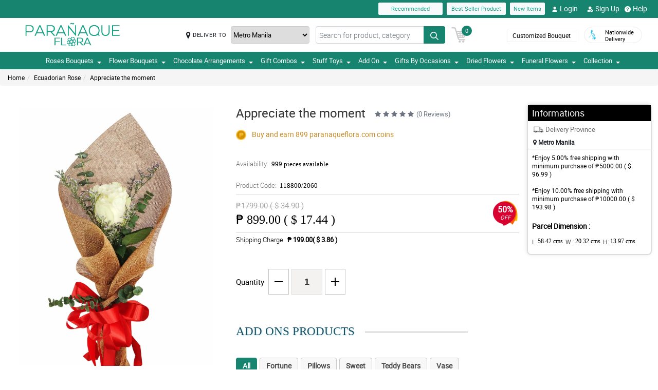

--- FILE ---
content_type: text/html; charset=UTF-8
request_url: https://www.paranaqueflora.com/6666680007
body_size: 24270
content:
<!DOCTYPE html>
<html lang="en">
    <head>
    	<meta name="robots">
        <meta name="google-site-verification" content="ngbKIqEOHoyGKZLfUP83mZLQXdz2OZu2nF-Un6n2o20" />
        <meta charset="utf-8">
        <meta name="viewport" content="width=device-width, initial-scale=1, shrink-to-fit=no">
        <meta http-equiv="x-ua-compatible" content="ie=edge">
        <meta name="description" content="">
        <meta name="author" content="">
        <meta name="keywords" content="">
        <meta name="robots" content="all">
        
        <!-- Google / Search Engine Tags -->
        <meta itemprop="name" content="Appreciate the moment">
        <meta itemprop="description" content="<p>
	<big>A symbol of worthiness and remembrance, these white roses can be given to anyone to express the purity of your feelings. This arrangement is hand-arranged by our Florist using a different kind of wrappers that will match your style. Comes with 1 stem of White Ecuadorian Roses with our signature ribbon design.</big></p>">
        <meta itemprop="image" content="https://manilablossomsonline-2060d.kxcdn.com/upload/product/1637819752_1-stem-burlap-ch.webp">
        <meta name="p:domain_verify" content="4f623077fcf73815113b50c8e98b628b"/>
        
        <!-- Facebook Meta Tags -->
        <meta property="og:title" content="Appreciate the moment">       
        <meta property="og:description" content="<p>
	<big>A symbol of worthiness and remembrance, these white roses can be given to anyone to express the purity of your feelings. This arrangement is hand-arranged by our Florist using a different kind of wrappers that will match your style. Comes with 1 stem of White Ecuadorian Roses with our signature ribbon design.</big></p>">
        <meta property="og:url" content="https://www.paranaqueflora.com/6666680007">
        <meta property="og:image" content="https://manilablossomsonline-2060d.kxcdn.com/upload/product/1637819752_1-stem-burlap-ch.webp">
        <meta property="product:brand" content="">
        <meta property="product:availability" content="in stock">
        <meta property="product:condition" content="new">
        <meta property="product:price:amount" content="899.00">
        <meta property="product:price:currency" content="PHP">
        <meta property="product:retailer_item_id" content="118800">
        <meta property="product:item_group_id" content="">
        
        <!-- Twitter Meta Tags -->
        <meta name="twitter:card" content="summary_large_image">
        <meta name="twitter:title" content="Appreciate the moment">
        <meta name="twitter:description" content="<p>
	<big>A symbol of worthiness and remembrance, these white roses can be given to anyone to express the purity of your feelings. This arrangement is hand-arranged by our Florist using a different kind of wrappers that will match your style. Comes with 1 stem of White Ecuadorian Roses with our signature ribbon design.</big></p>">
        <meta name="twitter:image" content="https://manilablossomsonline-2060d.kxcdn.com/upload/product/1637819752_1-stem-burlap-ch.webp">
        <link rel="canonical"  href="https://www.paranaqueflora.com/6666680007" />
        <title></title>
        <!-- Font Awesome -->
        <link rel="shortcut icon" type="image" href="https://manilablossomsonline-2060d.kxcdn.com/upload/store/1543198111_favicon.webp"/> 
        
        <style>
    @font-face{font-family:great_vibesregular;src:url(https://manilablossomsonline-2060d.kxcdn.com/all_domains_here/fonts/greatvibes-regular-webfont.woff2) format('woff2'),url(https://manilablossomsonline-2060d.kxcdn.com/all_domains_here/fonts/greatvibes-regular-webfont.woff) format('woff');font-weight:400;font-style:normal}@font-face{font-family:robotolight;src:url(https://manilablossomsonline-2060d.kxcdn.com/all_domains_here/fonts/roboto-light-webfont.woff2) format('woff2'),url(https://manilablossomsonline-2060d.kxcdn.com/all_domains_here/fonts/roboto-light-webfont.woff) format('woff');font-weight:400;font-style:normal}@font-face{font-family:robotoregular;src:url(https://manilablossomsonline-2060d.kxcdn.com/all_domains_here/fonts/roboto-regular-webfont.woff2) format('woff2'),url(https://manilablossomsonline-2060d.kxcdn.com/all_domains_here/fonts/roboto-regular-webfont.woff) format('woff');font-weight:400;font-style:normal}@font-face{font-family:robotomedium;src:url(https://manilablossomsonline-2060d.kxcdn.com/all_domains_here/fonts/roboto-medium-webfont.woff2) format('woff2'),url(https://manilablossomsonline-2060d.kxcdn.com/all_domains_here/fonts/roboto-medium-webfont.woff) format('woff');font-weight:400;font-style:normal;font-display: optional;}
    .topbaar, .footerCopy, .modal-header.withHeader_button, .detaislTabBx .nav-tabs>li.active>a, .loginBtnMn:hover{background: #17846f;}
    .floristSrch .SrchBtn[type=submit], .ProVaritn li.active button {background: #17846f;}
    ul.listTopBar li.btn.chatBtn, .chatBtn button.chat-button i{color: #17846f; margin-right: 4px;}
    .sortby ul li.active, p.forgotPaswrd a, .termsWraper-Contnt p a, .categoryModal-body .accordion-body ul li a{color: #17846f;}
    .cartBtn .badgeCart, nav.navbar{background: #17846f;}
    .rcu p.old_price, .rcu p.prod-price, .newCategoryText a, .breadcrumb li a:hover{color: #17846f !important;}
    section.section-c.WantSec, .paymentFooter_wrapper, .oursrvcWrpr, .ProVaritn li.active button {border-color: #17846f !important}
    .dropdown-menu .dropdown-item:hover, .categoryModal-body .accordion-button:not(.collapsed){background-color: #15a488;}
    .recommended label{border: 1px solid  #17846f;}
    .primaryColor, .HElp_Container .accordion-body a, .boxpannel ul.helpCategr li a:hover, ul.popular-help-list li a, ul.srechLstUl li.listTitle_srch a{color: #17846f !important;}
    .primaryBtn, .HElp_Container .accordion-button:not(.collapsed){background-color: #15a488 !important; color: #fff !important}
    .tabAddon_Prodct ul li button.active{background-color: #15a488 !important;background: #17846f !important;border:1px solid #17846f !important;}
    .recommended span{ border: 2px solid#17846f; color: #17846f;}
    .newCategoryText a .arrow-right{border-top-color: #17846f !important; border-left-color: #17846f !important;}
    .categoryFilter .accordion-button:not(.collapsed), .ProVaritn li button.active{background-color: #17846f !important;}
    .prodRatingBtn button, .inputContnt input.submtBtnSign{background-color: #15a488 !important;}
    .categoryModal-body .accordion-body ul li{border-bottom: 1px solid #17846f;}
    .ui-button.ui-state-active:hover, .ui-button:active, .ui-state-active, .ui-widget-content .ui-state-active, .ui-widget-header .ui-state-active, a.ui-button:active{border: 1px solid #17846f !important;background: #17846f !important;}
    .listTopBar li.btn a{color: #15a488;}
    .addonProCarousel .cCarousel-item .card.activeAddonPro{border: 2px solid #15a488;}
    .WantSec p a, .WantSec p span a, .WantSec a span, .accordianFaq_grpSite .accordion-body p a, .accordianFaq_grpSite .accordion-body span a{color: #15a488 !important;}
    @media screen and (max-width: 767px) {}
	@media screen and (max-width: 640px) {}
    @media screen and (max-width: 480px) {}
</style>        <link rel="stylesheet" href="https://manilablossomsonline-2060d.kxcdn.com/all_domains_here/css/main.css"> 
        
        <script src="https://manilablossomsonline-2060d.kxcdn.com/all_domains_here/js/jquery-3.3.1.min.js"></script>     
    </head>
    <body>
	<!-- Google Tag Manager (noscript) -->
<!--<noscript><iframe src="https://www.googletagmanager.com/ns.html?id=GTM-PBPWP5X"
height="0" width="0" style="display:none;visibility:hidden"></iframe></noscript>-->
<!-- End Google Tag Manager (noscript) -->

        <!--<noscript id="deferred-styles"> 
        
    </noscript>
    <script>
      var loadDeferredStyles = function() {
        var addStylesNode = document.getElementById("deferred-styles");
        var replacement = document.createElement("div");
        replacement.innerHTML = addStylesNode.textContent;
        document.body.appendChild(replacement)
        addStylesNode.parentElement.removeChild(addStylesNode);
      };
      var raf = window.requestAnimationFrame || window.mozRequestAnimationFrame ||
          window.webkitRequestAnimationFrame || window.msRequestAnimationFrame;
      if (raf) raf(function() { window.setTimeout(loadDeferredStyles, 0); });
      else window.addEventListener('load', loadDeferredStyles);
    </script>-->
    </style>
        <header class="floatWidth">
            <div class="topbaar" style="height: 35px">
                <div class="w-100 px-3 d-flex justify-content-end topBanMain_list">
                    <div class="topHdrLnk">
                        <ul class="listTopBar d-flex flex-row">
                            <li class="btn btn-light recmBtn">
                                <a class="textBlink" name="recommended" href="https://www.paranaqueflora.com/recommended-products">
                                    Recommended
                                </a>
                            </li>
                            <li class="btn btn-light ms-2 bstSlrBtn">
                                <a class="textBlink" name="best_seller" href="https://www.paranaqueflora.com/best-seller-products">
                                   Best Seller Product
                                </a>
                            </li>
                            <li class="btn btn-light ms-2 nwItmBtn">
                                <a name="new_item" href="https://www.paranaqueflora.com/newproduct">
                                    New Items
                                </a>
                            </li>
                                     <li class="ms-2 mobVw_hide"><a name="login" class="btn btn-link" href="https://www.paranaqueflora.com/signin-customer"><div class="skeleton usrinfo_image"><img src="https://manilablossomsonline-2060d.kxcdn.com/all_domains_here/images/loginUser.webp"  alt="cart" loading="eager" width="12" height="12"></div>Login </a></li><li class="ms-2 mobVw_hide"><a name="signup" class="btn btn-link" href="https://www.paranaqueflora.com/signup-customer"><div class="skeleton usrinfo_image"><img src="https://manilablossomsonline-2060d.kxcdn.com/all_domains_here/images/addUser.webp"  alt="cart" loading="eager" width="12" height="12"></div>Sign Up </a></li><li class="mobVw_Help"><a name="help_plus" class="btn btn-link" href="https://www.paranaqueflora.com/help"><div class="skeleton usrinfo_image"><img src="https://manilablossomsonline-2060d.kxcdn.com/all_domains_here/images/helpWebButton.webp"  alt="cart" loading="eager" width="12" height="12"></div>Help</a></li>
                                  
                        </ul>
                    </div>
                </div>
            </div>
            <div class="w-100 px-3 logoBlock floatWidth">
                <div class="row">
                    <div class="col-md-3 logo">
                        <a name="logo" href="https://www.paranaqueflora.com/" class="logoHeight">
                        <img src="https://manilablossomsonline-2060d.kxcdn.com/upload/store/1543198111_flower-shop-in-paranaque.webp" alt="online flower delivery in paranaque city" title="online flower delivery in paranaque city" loading="eager" width="200" height="50">
                        </a> 
                    </div>
                    <div class="top-search-sec d-flex">
                        <div class="inputSearch d-flex w-100">
                            <div class="deliveryOption d-flex">
                                <div class="mapMarker d-flex">
                                    <i class="fa fa-map-marker align-middle pr-2"></i>
                                    <label class="strong col-form-label align-middle pr-2" for="deliver_to_2"><span style="white-space: nowrap">DELIVER TO</span></label>
                                </div>
                                                                    <select id="deliver_to_2">
                                                                                    <option value="S2thcVl4VWhON2lrWTFLZzQ1NWZ3Zz09" >Abra</option>
                                                                                    <option value="T1pHbkdDbkJhSEZab2x3azJNN0ZTdz09" >Agusan del Norte</option>
                                                                                    <option value="UmdOWm5CZW9ySm5nckxoem9hbGZKdz09" >Agusan del Sur</option>
                                                                                    <option value="Y2E3aWtLNmZYcXc2TTFyMHJ4cVltdz09" >Aklan</option>
                                                                                    <option value="alFuQjV0R3ZDR09MeFF6S3ZSeE4xUT09" >Albay</option>
                                                                                    <option value="MmhjNTFKVytCS0dBU3E4WWZ3Qlp3QT09" >Antique</option>
                                                                                    <option value="UUtRd0pUeFpWSUVoZ1l5dmE1Vmdxdz09" >Apayao</option>
                                                                                    <option value="TWRUdm5rdFRMdk0vT3hSK1ZMU0VpZz09" >Aurora</option>
                                                                                    <option value="S25xeGhFMk8rSlZmRnNRYklQbVRVUT09" >Basilan</option>
                                                                                    <option value="c0tick5kT2EzaURabnNoYTR2dEZaUT09" >Bataan</option>
                                                                                    <option value="UnpVWFJ2NHZ4bXY0eFBRZ21qUVhGUT09" >Batanes</option>
                                                                                    <option value="VEtBaWV6K1ZCcUE3ajhTS2p4ZTRCZz09" >Batangas</option>
                                                                                    <option value="bTQremZvcXhvYU95Tnp2YlBxNFcrdz09" >Benguet</option>
                                                                                    <option value="b3IvaEZSZkNhYzk0MFJyelh5MzhiZz09" >Biliran</option>
                                                                                    <option value="QVQwRFZISnIyQTM3Wm9DUmFCZTRuZz09" >Bohol</option>
                                                                                    <option value="VndZVCtaQ0xhaEwyeEgxU3laL28wZz09" >Bukidnon</option>
                                                                                    <option value="NDVXSTJPcmlzSjVaNVBmSjlNbkJIUT09" >Bulacan</option>
                                                                                    <option value="RkQ1VmV5Y2JLRm96V3JFdllqejk1QT09" >Cagayan</option>
                                                                                    <option value="VElLUFhUSW0zSWJ4U3I2MGdiYlhMUT09" >Camarines Norte</option>
                                                                                    <option value="LzEzSWp6a2NkN3czNXNSVytlbjk2Zz09" >Camarines Sur</option>
                                                                                    <option value="SWMrbEgrOE13ZHZRL1cxWkx6eUxaZz09" >Camuigin</option>
                                                                                    <option value="WjM5OVVkd1lXMnAvblBwZkN3VmwyZz09" >Capiz</option>
                                                                                    <option value="RndHL1FNS0p2T2lRRmRwdUlMazJ2QT09" >Catanduanes</option>
                                                                                    <option value="ZjNEanFobU15blJJUVU2OWlaOFM1QT09" >Cavite</option>
                                                                                    <option value="dGtOR2VTQzMwU0Rya0lpZVJRcU05QT09" >Cebu</option>
                                                                                    <option value="TUZEMUFLdVQwNzNCeXBaVTZwQVhWZz09" >Comval Province</option>
                                                                                    <option value="QWkxbTJ1V2JjSnl6YTNhMmQzREtLUT09" >Davao del Norte</option>
                                                                                    <option value="N2d2VDZDZTMxMFlHby9rQjB5QUpodz09" >Davao del Sur</option>
                                                                                    <option value="VVRSNEpFeUlZUUpCL2hucHBINThRQT09" >Davao Oriental</option>
                                                                                    <option value="S3B3b0xmY3JOZGFKYUJWMHlkTFNhdz09" >Dinagat Islands</option>
                                                                                    <option value="c01oR25hc3Bpdjc2YlAvbVlocVVRUT09" >Eastern Samar</option>
                                                                                    <option value="MUp2MXVvU1lUcWVFSmFMVFdvczY5UT09" >Guimaras</option>
                                                                                    <option value="SzdMdUlyMTFIb1VNMk1Gclc2cDlMdz09" >Ifugao</option>
                                                                                    <option value="a3Y5NGpneTJ6SkE1dThYdjEwUVMzZz09" >Ilocos Norte</option>
                                                                                    <option value="ZzVWVUZzay8zelBJcnhRWHZMUE1tUT09" >Ilocos Sur</option>
                                                                                    <option value="UldVMFNLa2dtSFBCd2QrWXRZR1djUT09" >Iloilo</option>
                                                                                    <option value="QkpxQ1ppanRnVEp0RGJFQTJzdWlZUT09" >Isabela</option>
                                                                                    <option value="SEtXcjNta1NTSlhNUVlDb29JMk9oUT09" >Kalinga</option>
                                                                                    <option value="L0NYZVVoYWlDQWMxb0drY1lDQ011UT09" >La Union</option>
                                                                                    <option value="ejNUbFJDSHdXU1NVRm5lMG1DOVJPdz09" >Laguna</option>
                                                                                    <option value="dlFYcFZkVXBaUUVCUk9HblArWXZPdz09" >Lanao Del Norte</option>
                                                                                    <option value="cGtrdVJEYzJOY0ZQbEkySDh3TVZYUT09" >Lanao Del Sur</option>
                                                                                    <option value="VHV3VVY5VFA4V2RzZTg4SDhoTWFpUT09" >Leyte</option>
                                                                                    <option value="OEVjclJlSEpDTlRDbzNNd3FsTnhoQT09" >Maguindanao</option>
                                                                                    <option value="bUVCQUtENWNxd3dUQjhkOXM2eTREZz09" >Marinduque</option>
                                                                                    <option value="cjE1d0oybGc0dnlob3BMRTlOQXJSZz09" >Masbate</option>
                                                                                    <option value="MFBuOE1qVFB1U1AzVldWRVZLQmIrQT09" selected="selected">Metro Manila</option>
                                                                                    <option value="LzQ2RFRNSkQ0aElWZmphNjR3QWNmUT09" >Misamis Occidental</option>
                                                                                    <option value="Um9WVnN2d0h3clVzaTdOOUgwaTN5dz09" >Misamis Oriental</option>
                                                                                    <option value="ZWdJRXBSR2I5ZVRiN1ppSlo4ZU9yUT09" >Mountain Province</option>
                                                                                    <option value="Ykc0d2hPK1BJTGI5bU1mcC9abElYZz09" >Negros Occidental</option>
                                                                                    <option value="MnhpZGJpcTZHcER6c3pZd2dKNTd2Zz09" >Negros Oriental</option>
                                                                                    <option value="a2ZYWXZwM2JMN2xhSm5zN2g4TnNqdz09" >North Cotabato</option>
                                                                                    <option value="dEZoMktxRG8vdS9tbmNnNnpvUHJmQT09" >Northern Samar</option>
                                                                                    <option value="ZmNMVGVNV1VpWGFKWmRLL0VMYVNrUT09" >Nueva Ecija</option>
                                                                                    <option value="aWhobnhqd1JQUDNHcVVKOFhmR1RiQT09" >Nueva Vizcaya</option>
                                                                                    <option value="RTlzSnlxdWZpNkxlVmhmcXcyZmdqdz09" >Occidental Mindoro</option>
                                                                                    <option value="QkZmQ3FPY1dZUjVvQnh6MitLbHNvQT09" >Oriental Mindoro</option>
                                                                                    <option value="Ym5OcE4ydUFmY3NHQkJWQWVyeEpPZz09" >Palawan</option>
                                                                                    <option value="YmRTYlZWaXdKcGJPSjhCMEs1L21JUT09" >Pampanga</option>
                                                                                    <option value="OXBxQnF5c2MxNVRCOFFGTFZRYjcvQT09" >Pangasinan</option>
                                                                                    <option value="WHVhRkVEVDRRTEZOWlpGMXI3cGhaUT09" >Quezon</option>
                                                                                    <option value="bjgxVEU4TmwzVFNLVElTZUk2S0hZdz09" >Quirino</option>
                                                                                    <option value="RmE0VGhxQnF1dEpWQjNSVjNHSnRyUT09" >Rizal</option>
                                                                                    <option value="TEJHR3FILzVHT0NnSGZ1RG5XZ2hBUT09" >Romblon</option>
                                                                                    <option value="U1U3U2l1MW1OcHJGUnNhQk05cHFWQT09" >Sarangani</option>
                                                                                    <option value="NWtQYVA5UEV6ZStGalJ5V2NtTUVQZz09" >Sibugay Province</option>
                                                                                    <option value="dk80NmV5M0ZLQ1FPbnd0Q25aWnQ2UT09" >Siquijor</option>
                                                                                    <option value="QS9GalhjeTQvSjUyeUlrNDF6N2I2UT09" >Sorsogon</option>
                                                                                    <option value="blhsVlpYZFlFTGJlZFYrMnloSmhOdz09" >South Cotabato</option>
                                                                                    <option value="M3NLdDJzbHVhbytUUDJOSlBDcFBnQT09" >Southern Leyte</option>
                                                                                    <option value="THV3SVQ0ZEVPY3M4WHFkT2dIc0wyUT09" >Sultan Kudarat</option>
                                                                                    <option value="eFV0NFE5UEErWDhjNS9zZEsydGEvZz09" >Sulu</option>
                                                                                    <option value="RVpJWFNGamJjbEZQZVF2ZE1GZWVzZz09" >Surigao Del Norte</option>
                                                                                    <option value="L1RkcmhndEpnekNRelJFcnp3MFpIUT09" >Surigao Del Sur</option>
                                                                                    <option value="Tk5NWWF1Y1dGeDFpSG1nMkpQNlJ3QT09" >Tarlac</option>
                                                                                    <option value="dTFKeUZ6clFVcWVkVzNocGV2Q0FBZz09" >Tawi-tawi</option>
                                                                                    <option value="WUF1dVBJaHhJUjd5NE02L1ovbnVUdz09" >Western Samar</option>
                                                                                    <option value="YzNqOVpuSUJ0UFFIS1F6OWxSWnhaZz09" >Zambales</option>
                                                                                    <option value="eURERGNJQnpCSDNZc3l5RW11b0hLZz09" >Zamboanga del Norte</option>
                                                                                    <option value="ci96bEZSdGtBUk5IVFFYczFEZThMZz09" >Zamboanga del Sur</option>
                                                                            </select>
                                </div>
                                <form action="https://www.paranaqueflora.com/search/" autocomplete="off" id="search-form" class="floristSrch position-relative" method="get" accept-charset="utf-8">
                                                                        <input type="text" name="s" id="searchText" class="form-control" value="" placeholder="Search for product, category">
                                    <ul class="results" id="searchResult">
                                    </ul>
                                    <button id="search_btn" aria-label="Search button" class="btn custom-btn SrchBtn" type="submit"><img src="https://manilablossomsonline-2060d.kxcdn.com/all_domains_here/images/search.webp"  alt="cart" loading="eager" width="16" height="16"></button>
                                </form>
                        </div>
                        <div class="cartBtn">
                            <a name="cart" href="https://www.paranaqueflora.com/cart">
                                <img src="https://manilablossomsonline-2060d.kxcdn.com/all_domains_here/images/cart.webp"  alt="cart" loading="eager" width="30" height="30">
                                <span class="badgeCart" id="lblCartCount">
                                0                                </span> 
                            </a> 
                        </div>
                    </div>
                    <div class="col-md-3 col-sm-5 pull-right top-info-h-wrap d-flex justify-content-end align-item-center">
                        <div class="protectoncash floatRght">
                            <a name="bouquet" class="bouquetBtn" href="https://www.paranaqueflora.com/customized-bouquet"> Customized Bouquet</a> 
                            <a name="delivery" class="top-info-h" href=""> 
                                <img src="https://manilablossomsonline-2060d.kxcdn.com/all_domains_here/images/cod.webp"  alt="national delivery" loading="eager" width="20" height="20"> 
                                <span>Nationwide <br> Delivery</span> 
                            </a>
                        </div>
                    </div>
                </div>
            </div>
            <nav class="navbar navbar-expand-lg mainNavStyle floatWidth">
                <div class="container-fluid">
                    <button name="toggle_button" class="navbar-toggler" type="button" data-bs-toggle="collapse" data-bs-target="#myNavbar" aria-controls="myNavbar" aria-expanded="false" aria-label="Toggle navigation">
                    <span class="navbar-toggler-icon"></span>
                    </button>
                    <div class="collapse navbar-collapse" id="myNavbar">
                    <ul class="navbar-nav me-auto mb-2 mb-lg-0">
                        <li class="dropdown">

                                        <a name="down_arrow" data-toggle="dropdown" role="button" aria-haspopup="true" aria-expanded="false">Roses Bouquets <span class="caret"></span></a><ul class="dropdown-menu" data-dropdown-in="slideInDown" data-dropdown-out="fadeOut"><li class="dropdown-item"><a name="category_cat" href="https://www.paranaqueflora.com/ph/cheap-flower-delivery-navotas-city">Red Roses Flowers</a></li><li class="dropdown-item"><a name="category_cat" href="https://www.paranaqueflora.com/ph/cheap-flower-delivery-las-pinas-city">Pink Roses Flowers</a></li><li class="dropdown-item"><a name="category_cat" href="https://www.paranaqueflora.com/ph/cheap-flower-delivery-makati-city">White Roses Flowers</a></li><li class="dropdown-item"><a name="category_cat" href="https://www.paranaqueflora.com/ph/cheap-flower-delivery-malabon-city">Ecuadorian Rose</a></li><li class="dropdown-item"><a name="category_cat" href="https://www.paranaqueflora.com/ph/cheap-flower-delivery-mandaluyong-city">Multi-Colored Roses Flowers</a></li></ul></li><li class="dropdown">

                                        <a name="down_arrow" data-toggle="dropdown" role="button" aria-haspopup="true" aria-expanded="false">Flower Bouquets <span class="caret"></span></a><ul class="dropdown-menu" data-dropdown-in="slideInDown" data-dropdown-out="fadeOut"><li class="dropdown-item"><a name="category_cat" href="https://www.paranaqueflora.com/ph/cheap-flower-delivery-manila-city">Sunflower Flower Bouquets</a></li><li class="dropdown-item"><a name="category_cat" href="https://www.paranaqueflora.com/ph/cheap-flower-delivery-marikina-city">Tulips Flower Bouquets</a></li><li class="dropdown-item"><a name="category_cat" href="https://www.paranaqueflora.com/ph/cheap-flower-delivery-muntinlupa-city">Stargazer Flower Bouquets</a></li><li class="dropdown-item"><a name="category_cat" href="https://www.paranaqueflora.com/ph/online-flower-delivery-navotas-city">Carnation Flower Bouquets</a></li><li class="dropdown-item"><a name="category_cat" href="https://www.paranaqueflora.com/ph/cheap-flower-delivery-paranaque-city">Mixed Flower Bouquets</a></li><li class="dropdown-item"><a name="category_cat" href="https://www.paranaqueflora.com/ph/cheap-flower-delivery-pasay-city">Gerbera Flower Bouquets</a></li><li class="dropdown-item"><a name="category_cat" href="https://www.paranaqueflora.com/ph/malaysian-mums">Malaysian Mums</a></li></ul></li><li class="dropdown">

                                        <a name="down_arrow" data-toggle="dropdown" role="button" aria-haspopup="true" aria-expanded="false">Chocolate Arrangements <span class="caret"></span></a><ul class="dropdown-menu" data-dropdown-in="slideInDown" data-dropdown-out="fadeOut"><li class="dropdown-item"><a name="category_cat" href="https://www.paranaqueflora.com/ph/cheap-flower-delivery-pasig-city">Ferrero Rocher Chocolate Bouquets</a></li><li class="dropdown-item"><a name="category_cat" href="https://www.paranaqueflora.com/ph/cheap-flower-delivery-pateros">Imported Chocolates</a></li></ul></li><li class="dropdown">

                                        <a name="down_arrow" data-toggle="dropdown" role="button" aria-haspopup="true" aria-expanded="false">Gift Combos <span class="caret"></span></a><ul class="dropdown-menu" data-dropdown-in="slideInDown" data-dropdown-out="fadeOut"><li class="dropdown-item"><a name="category_cat" href="https://www.paranaqueflora.com/ph/cheap-flower-delivery-quezon-city">Flowers and Chocolates Combo</a></li><li class="dropdown-item"><a name="category_cat" href="https://www.paranaqueflora.com/ph/cheap-flower-delivery-san-juan-city">Triple Gift Combo</a></li><li class="dropdown-item"><a name="category_cat" href="https://www.paranaqueflora.com/ph/cheap-flower-shop-san-juan-city">Cake Combo Collections</a></li><li class="dropdown-item"><a name="category_cat" href="https://www.paranaqueflora.com/ph/bear-flower-bouquet">Bear & Flower Bouquet</a></li></ul></li><li class="dropdown">

                                        <a name="down_arrow" data-toggle="dropdown" role="button" aria-haspopup="true" aria-expanded="false">Stuff Toys <span class="caret"></span></a><ul class="dropdown-menu" data-dropdown-in="slideInDown" data-dropdown-out="fadeOut"><li class="dropdown-item"><a name="category_cat" href="https://www.paranaqueflora.com/ph/cheap-flower-delivery-taguig-city">Teddy Bear Collections</a></li></ul></li><li class="dropdown">

                                        <a name="down_arrow" data-toggle="dropdown" role="button" aria-haspopup="true" aria-expanded="false">Add On <span class="caret"></span></a><ul class="dropdown-menu" data-dropdown-in="slideInDown" data-dropdown-out="fadeOut"><li class="dropdown-item"><a name="category_cat" href="https://www.paranaqueflora.com/ph/cheap-flower-shop-valenzuela-city">Cake Collections</a></li><li class="dropdown-item"><a name="category_cat" href="https://www.paranaqueflora.com/ph/cheap-flower-shop-navotas-city">Flower Vase Collections</a></li><li class="dropdown-item"><a name="category_cat" href="https://www.paranaqueflora.com/ph/fruit-basket">Fruit Basket</a></li></ul></li><li class="dropdown">

                                        <a name="down_arrow" data-toggle="dropdown" role="button" aria-haspopup="true" aria-expanded="false">Gifts By Occasions <span class="caret"></span></a><ul class="dropdown-menu" data-dropdown-in="slideInDown" data-dropdown-out="fadeOut"><li class="dropdown-item"><a name="category_cat" href="https://www.paranaqueflora.com/ph/cheap-flower-shop-manila-city">Valentines Day Flower Bouquets</a></li><li class="dropdown-item"><a name="category_cat" href="https://www.paranaqueflora.com/ph/cheap-flower-shop-marikina-city">Mothers Day Flower Bouquets</a></li><li class="dropdown-item"><a name="category_cat" href="https://www.paranaqueflora.com/ph/cheap-flower-shop-muntinlupa-city">Fathers Day Flower Bouquets</a></li><li class="dropdown-item"><a name="category_cat" href="https://www.paranaqueflora.com/ph/affordable-flower-shop-navotas-city">Anniversary Flower Bouquets</a></li><li class="dropdown-item"><a name="category_cat" href="https://www.paranaqueflora.com/ph/cheap-flower-shop-paranaque-city">Birthday Flower Bouquets</a></li><li class="dropdown-item"><a name="category_cat" href="https://www.paranaqueflora.com/ph/cheap-flower-shop-pasay-city">Congratulations Flower Bouquets</a></li><li class="dropdown-item"><a name="category_cat" href="https://www.paranaqueflora.com/ph/cheap-flower-shop-pasig-city">Sorry Flower Bouquets</a></li><li class="dropdown-item"><a name="category_cat" href="https://www.paranaqueflora.com/ph/cheap-flower-shop-pateros">Thank You Flower Bouquets</a></li><li class="dropdown-item"><a name="category_cat" href="https://www.paranaqueflora.com/ph/cheap-flower-shop-quezon-city">Get Well Flower Bouquets</a></li></ul></li><li class="dropdown">

                                        <a name="down_arrow" data-toggle="dropdown" role="button" aria-haspopup="true" aria-expanded="false">Dried Flowers <span class="caret"></span></a><ul class="dropdown-menu" data-dropdown-in="slideInDown" data-dropdown-out="fadeOut"><li class="dropdown-item"><a name="category_cat" href="https://www.paranaqueflora.com/ph/fossilized-flowers">Fossilized Flowers</a></li><li class="dropdown-item"><a name="category_cat" href="https://www.paranaqueflora.com/ph/soap-rose">Soap Rose</a></li><li class="dropdown-item"><a name="category_cat" href="https://www.paranaqueflora.com/ph/fossilized-flowers-chocolate">Fossilized Flowers & Chocolate</a></li></ul></li><li class="dropdown">

                                        <a name="down_arrow" data-toggle="dropdown" role="button" aria-haspopup="true" aria-expanded="false">Funeral Flowers <span class="caret"></span></a><ul class="dropdown-menu" data-dropdown-in="slideInDown" data-dropdown-out="fadeOut"><li class="dropdown-item"><a name="category_cat" href="https://www.paranaqueflora.com/ph/cheap-flower-shop-las-pinas-city">Stand Flower Arrangements</a></li><li class="dropdown-item"><a name="category_cat" href="https://www.paranaqueflora.com/ph/cheap-flower-shop-makati-city">Casket Flower Arrangements</a></li><li class="dropdown-item"><a name="category_cat" href="https://www.paranaqueflora.com/ph/cheap-flower-shop-malabon-city">Wreath Flower Arrangements</a></li><li class="dropdown-item"><a name="category_cat" href="https://www.paranaqueflora.com/ph/cheap-flower-shop-mandaluyong-city">Basket Flower Arrangements</a></li></ul></li>                            <li class="dropdown">
                            <a name="collection" data-toggle="dropdown" role="button" aria-haspopup="true" aria-expanded="false">Collection<span class="caret"></span></a>
                            <ul class="dropdown-menu" data-dropdown-in="slideInDown" data-dropdown-out="fadeOut">
                             
                    </ul>
                    </div>
                </div>
            </nav>
        </header>
<style>
/*.ui-dialog{
	z-index: 9999;
    position: absolute;
    left: 50%;
    top: 71%;
    transform: translate(-50%, -50%);
}
.popup_content{
	font-size: 10px !important;
	height: 250px !important;
	overflow-y: auto;
}
.popup_content .h2, h2 {
	font-size: 1rem !important;
}
.ui-dialog-titlebar-close{
	display:none;
}*/

.ui-dialog{
	z-index: 999 !important;
}
.ui-dialog .ui-dialog-titlebar-close{display: none;}
    .ui-widget.ui-widget-content{
        width: 40% !important;
        margin-left: 30%;
        position: fixed;
        top: 30% !important;
    }
    .ui-dialog .ui-dialog-content h4, .ui-dialog .ui-dialog-content h1, .ui-dialog .ui-dialog-content h2, .ui-dialog .ui-dialog-content h3, .ui-dialog .ui-dialog-content h5, .ui-dialog .ui-dialog-content h6, .ui-dialog .ui-dialog-content p{
        font-size: 14px;
        line-height: 18px;
    }
    .ui-dialog .ui-dialog-buttonpane button{
        border-radius: 2px;
        padding: 3px 13px;
        font-size: 14px;
        border: 1px solid #39b739;
        background: #5cc67b;
        margin-bottom: 0;
        color: #fff;
    }
    .ui-dialog .ui-dialog-buttonpane button:last-child{
        background: #db4d4d;
        border: 1px solid #db4d4d;
    }
	
	@media only screen and (min-width: 768px) and (max-width: 991px) {
		.ui-widget.ui-widget-content{
			width: 80% !important;
			margin-left: 10%;
			position: fixed;
			top: 30% !important;
		}
	}
@media only screen and (min-width: 320px) and (max-width: 767px) {
    
    .ui-widget.ui-widget-content{
        width: 90% !important;
        margin-left: 5%;
        position: fixed;
        top: 30% !important;
    }
    
}
</style>




<form id="form-id" method="post">
  <input type="hidden" name="ipn" id="ipn" value="" />
</form>
<div class="MainBody_container">
    <div class="breadcrumbContainer">
        <ol class="breadcrumb">
            <li><a href="https://www.paranaqueflora.com/">Home</a></li>
            <li><a href="https://www.paranaqueflora.com/ph/cheap-flower-delivery-malabon-city">Ecuadorian Rose</a></li>
            <li class="active"><a href="https://www.paranaqueflora.com/6666680007">Appreciate the moment</a></li>
        </ol>
    </div>
    <div class="ContentSeo mainProdct">
            </div>
    <div class="ProductDetails_wrapper floatWidth mt-3">
        <div class="container-fluid floatWidth" id="prod-cont">
            <div class="col-md-12 proDtlFlorist mainPRodct_detials padding-left-right d-flex">

            <div class="ZoomingProIMG text-center">
              <button name="main_image" type="button" class="btn modalBtnProdct px-4" data-bs-toggle="modal" data-bs-target="#staticBackdrop">
                  
                <span><img src="https://manilablossomsonline-2060d.kxcdn.com/upload/product/1637819752_1-stem-burlap-ch.webp" title="1 white ecua burlap CH" alt="1 white ecua burlap CH" class="img-fluid pmainimg"></span>
              </button>
              <div class="modal fade" id="staticBackdrop" data-bs-backdrop="static" data-bs-keyboard="false" tabindex="-1" aria-labelledby="staticBackdropLabel" aria-hidden="true">
                <div class="modal-dialog modal-dialog-centered modal-lg p-0">
                  <div class="modal-content">
                    <div class="modal-header p-0">
                      <button type="button" class="btn-close" data-bs-dismiss="modal" aria-label="Close" name="close_button"></button>
                    </div>
                    <div class="modal-body p-0 mainModalImg">
                      <img src="https://manilablossomsonline-2060d.kxcdn.com/upload/product/1637819752_1-stem-burlap-ch.webp" title="1 white ecua burlap CH" alt="1 white ecua burlap CH" class="img-fluid pmainimg">
                    </div>
                  </div>
                </div>
              </div>
            </div>

			<!--  -->
                <!-- <div class="ZoomingProIMG text-center" style="display: none;">
                <div class="MobVw-Progallery">
                <span><img src="https://manilablossomsonline-2060d.kxcdn.com/upload/product/1637819752_1-stem-burlap-ch.webp" title="1 white ecua burlap CH" alt="1 white ecua burlap CH" class="img-fluid pmainimg"></span>
                </div>
                <div id="img-container">
                         <img id="zoom_02" src="https://manilablossomsonline-2060d.kxcdn.com/upload/product/1637819752_1-stem-burlap-ch.webp" title="1 white ecua burlap CH" alt="1 white ecua burlap CH" class="img-fluid pmainimg" data-zoom-image="https://manilablossomsonline-2060d.kxcdn.com/upload/product/1637819752_1-stem-burlap-ch.webp">
                         
                    </div>
                   
                    <div class="social-pro-link floatWidth d-none">
                         <div class="social Share clr">
                                  <div class="hidden-xs hidden-sm">
                                    <a href="javascript:;" data-toggle="modal" data-target="#signin"> <img src="https://www.paranaqueflora.com/images/social/heart.webp" class="social1" title="Like" /></a>                                    &nbsp;
                                    Like
                                                                        <span>Share</span> <a href="javascript:;" onclick="sendWithFB('Appreciate the moment','','');"><img src='https://www.paranaqueflora.com/images/social/messenger.png' class="social"  target="_blank" title="Share with Messanger" /></a> <a href="javascript:;" onclick="shareWithFB('Appreciate the moment','','');"> <img src='https://www.paranaqueflora.com/images/social/fb.png' class="social"  target="_blank" title="Share with Facebook" /></a> <a href="https://plus.google.com/share?url=https://www.paranaqueflora.com/6666680007" onclick="javascript:window.open(this.href,
                          '', 'menubar=no,toolbar=no,resizable=yes,scrollbars=yes,height=400,width=400');return false;" target="_blank"> <img src='https://www.paranaqueflora.com/images/social/google.png' class="social" title="Share with Google" /></a> <a href="https://www.pinterest.com/pin/create/button/?url=https%3A%2F%2Fwww.paranaqueflora.com%2F6666680007&media=&description=Appreciate+the+moment" target="_blank"> <img src="https://www.paranaqueflora.com/images/social/pin.png" class="social" title="Share with Pinterest" /> </a>
                                    <meta name="twitter:card" content="summary_large_image">
                                    <meta name="twitter:title" content="Appreciate the moment">
                                    <meta name="twitter:description" content="">
                                    <meta name="twitter:image" content="">
                                    <a href="https://twitter.com/share" class="social" target="_blank"><img src='https://www.paranaqueflora.com/images/social/tweet.png' class="social" title="Share with Twitter" /></a>
                                    <a href="javascript:;" onclick="window.open('http://www.linkedin.com/shareArticle?mini=true&url='+encodeURIComponent('https://www.paranaqueflora.com/6666680007')+'&title='+encodeURIComponent('Appreciate the moment')+'&summary='+encodeURIComponent('')+'&source='+encodeURIComponent('paranaqueflora.com'), '', 'left=0,top=0,width=650,height=420,personalbar=0,toolbar=0,scrollbars=0,resizable=0');"> <img src="https://www.paranaqueflora.com/images/social/linkedin.png" class="social" title="Share with LinkedIn" /> </a>
                                  </div>
                                  <div class="hidden-lg hidden-md">
                                    <a href="javascript:;" data-toggle="modal" data-target="#signin"> <img src="https://www.paranaqueflora.com/images/social/heart.png" class="social1" title="Like" /></a>                                    &nbsp;
                                    Like
                                                                        <span>Share</span> <a href="javascript:;" onclick="sendWithFB('Appreciate the moment','','');"><img src='https://www.paranaqueflora.com/images/social/messenger.png' class="social"  target="_blank" title="Share with Messanger" class="mer0" /></a> <a href="javascript:;" onclick="shareWithFB('Appreciate the moment','','');"> <img src='https://www.paranaqueflora.com/images/social/fb.png' class="social"  target="_blank" title="Share with Facebook" class="mer0" /></a> <a href="https://plus.google.com/share?url=https://www.paranaqueflora.com/6666680007" onclick="javascript:window.open(this.href,
                          '', 'menubar=no,toolbar=no,resizable=yes,scrollbars=yes,height=400,width=400');return false;" target="_blank"> <img src='https://www.paranaqueflora.com/images/social/google.png' class="social" title="Share with Google" class="mer0" /></a> <a href="https://www.pinterest.com/pin/create/button/?url=https%3A%2F%2Fwww.paranaqueflora.com%2F6666680007&media=&description=Appreciate+the+moment" target="_blank"> <img src="https://www.paranaqueflora.com/images/social/pin.png" class="social" title="Share with Pinterest" class="mer0" /> </a>
                                    
                                    <meta name="twitter:card" content="summary_large_image">
                                    <meta name="twitter:title" content="Appreciate the moment">
                                    <meta name="twitter:description" content="">
                                    <meta name="twitter:image" content="">
                                    <a href="https://twitter.com/share" class="social" target="_blank"><img src='https://www.paranaqueflora.com/images/social/tweet.png' class="social" title="Share with Twitter" class="mer0" /></a>
                                    <a href="javascript:;" onclick="window.open('http://www.linkedin.com/shareArticle?mini=true&url='+encodeURIComponent('https://www.paranaqueflora.com/6666680007')+'&title='+encodeURIComponent('Appreciate the moment')+'&summary='+encodeURIComponent('')+'&source='+encodeURIComponent('paranaqueflora.com'), '', 'left=0,top=0,width=650,height=420,personalbar=0,toolbar=0,scrollbars=0,resizable=0');"> <img src="https://www.paranaqueflora.com/images/social/linkedin.png" class="social" title="Share with LinkedIn" class="mer0" /> </a>
                                    <hr>
                                  </div>
                                </div>
                    </div>
                    
                </div> -->
                <div class="prOductDetailMain-Container">
                    <form name="productform" id="productform"> 
                        <div class="col-xs-12 col-sm-12 col-md-12 ProDetails__containerBox floatLft">
                            <div class="ProDetaislComwrapper floatLft">
                                                              <h2 class="proTitleDelt d-flex align-item-center"><span class="proFlwerName">Appreciate the moment</span>
                                    <a href="#reviews_comments"> <label class="ratingStar" style="margin-left: 20px;font-size: 13px;color: #6c757d;">
                                        <span class="starListRtng"><i class="fa fa-star"></i><i class="fa fa-star"></i><i class="fa fa-star"></i><i class="fa fa-star"></i><i class="fa fa-star"></i>  </span>
                                        <span class="rating-count">(0 Reviews)</span>
                                     </label> </a>
                                </h2>
                                  <p class="offerCoin"><img class="me-2" src="https://www.paranaqueflora.com/images/coin.webp" alt="coin"> Buy and earn 899 <span>paranaqueflora.com</span> coins</p>
                                    <div class="floatWidth recmndedBest position-relative d-flex align-item-center mt-3"> 
                                                                                                                      </div> 

                            <label class="availablty">Availability:<span>999 pieces available</span></label>
                              <label class="availablty">Product Code:<span>118800/2060</span></label>
                            <div class="priceLabale_pro floatWidth">
                               <strike>₱1799.00 ( $ 34.90 )</strike><h2 class="cruMp">₱ <span id="pprice">899.00 ( $ 17.44 )</span></h2><div class="rebet_price PRdct">
                                                                                                            <img src="https://manilablossomsonline-2060d.kxcdn.com/all_domains_here/images/offer-rebat.webp" alt="" class="rebatImg">
                                                                                                            <p>50% <br><span>Off</span></p>
                                                                                                    </div>                            </div>
                            <div class="ShpedChrg_pro floatWidth floatWidth d-flex mt-1 common-black">
                                <span class="pe-2">Shipping Charge</span>
                                <p id="shipping_price_div" class="mb-0 fw-bold regular-font">₱ 199.00( $
                3.86                )
                 </p>
                                <span class="loaderShp" id="shipping_price_div_loader"></span>
                            </div>
                            <div class="Pro_Typvarient floatWidth">
                                     <div class="VarientPro_wrapper floatWidth d-flex text-align-center mt-3">
									                                       </div>
                                                                          <input type="hidden" id="min_purchase_qty" value="1" />
                                   <input type="hidden" id="max_purchase_qty" value="999" />
                                    <div class="quantityPrdct floatWidth d-flex mt-4 align-item-center">
                                        <span class="common-black pe-2">Quantity</span>
                                        <div class="number-input d-flex">
                                            <button id="qtyminus"  data-type="minus" data-field="quant[2]" class="less paylessClr paylessClr-border"></button>
                                            <input class="quantity" name="quantity" id="quantity" readonly type="text" value="">
                                            <button id="qtyplus" data-type="plus" data-field="quant[2]" class="plus paylessClr paylessClr-border"></button>
                                        </div>
                                    </div>
                                                                     
                            </div>
                        </div>

                            <div class="prdCdeWrper floatRght">
                            <div class="PRoductDimnsn_Container floatWidth p-0">
                                <h4 class="floatWidth m-0">Informations</h4>
                                <div class="deliveryProv floatWidth mb-2">                                    
                                    <p class="mb-2 d-flex align-item-center"><img src="https://manilablossomsonline-2060d.kxcdn.com/all_domains_here/images/delivervanIcon.webp" alt="delivery" class="me-1">Delivery Province</p>
                                    <div class="clr">
                                                      <div id="p_sel_name" class="font12 fw-bold"><i class="fa fa-map-marker red"></i> Metro Manila</div>
                                                      </div>
                                                                                          
                                </div>

                                <div class="parcelInfoContnr floatWidth px-2 pb-3">
                                   <p class="font12 common-black">*Enjoy 5.00% free shipping with minimum purchase of ₱5000.00 ( $ 96.99 )</p><p class="font12 common-black">*Enjoy 10.00% free shipping with minimum purchase of ₱10000.00 ( $ 193.98 )</p>                                   <h4 class="infoTitlehvr font14 fw-bold ps-0">Parcel Dimension : </h4><div class="lengthPArecel floatwidth"><label>L: <span>58.42&nbsp;cms</span></label><label>W : <span>20.32&nbsp;cms</span></label><label>H: <span>13.97&nbsp;cms</span></label></div> 
                                </div>
                            </div>
                        </div>
                        </div>
                        <div class="col-md-12 cartAddBox__addonProdct mt-5 floatWidth">
						                            <div class="midPrdctContr floatWidth noAddonborder">
                                <div class="container-fluid padding-left-right">
                                    <div class="title-lines text-start">
                                        <h1 class="headingCaption noLine ps-0">Add Ons Products</h1>
                                    </div>
                                    <div class="tabAddon_Prodct floatWidth">
                                      <ul class="nav nav-pills mb-3" id="pills-tab" role="tablist">
                                      
                                      	<li class="nav-item" role="presentation"><button class="nav-link active" data-bs-toggle="pill" data-bs-target="#allAddOn" type="button" role="tab" aria-controls="allAddOn" aria-selected="true" onclick="generateAddonproduct('all')">All</button></li><li class="nav-item" role="presentation"><button class="nav-link" data-bs-toggle="pill" data-bs-target="#allAddOn" type="button" role="tab" aria-controls="allAddOn" aria-selected="false" onclick="generateAddonproduct(5)">Fortune</button></li><li class="nav-item" role="presentation"><button class="nav-link" data-bs-toggle="pill" data-bs-target="#allAddOn" type="button" role="tab" aria-controls="allAddOn" aria-selected="false" onclick="generateAddonproduct(3)">Pillows</button></li><li class="nav-item" role="presentation"><button class="nav-link" data-bs-toggle="pill" data-bs-target="#allAddOn" type="button" role="tab" aria-controls="allAddOn" aria-selected="false" onclick="generateAddonproduct(1)">Sweet</button></li><li class="nav-item" role="presentation"><button class="nav-link" data-bs-toggle="pill" data-bs-target="#allAddOn" type="button" role="tab" aria-controls="allAddOn" aria-selected="false" onclick="generateAddonproduct(2)">Teddy Bears</button></li><li class="nav-item" role="presentation"><button class="nav-link" data-bs-toggle="pill" data-bs-target="#allAddOn" type="button" role="tab" aria-controls="allAddOn" aria-selected="false" onclick="generateAddonproduct(4)">Vase</button></li>
                                      </ul>
                                      
                                      <div class="tab-content" id="pills-tabContent">
                                      
                                        <div class="tab-pane fade show active" id="allAddOn" role="tabpanel">
                                          <div class="container text-center my-3 p-0">

                                            <div class="row mx-auto my-auto justify-content-center addonProCarousel">

                                                <div id="cCarousel">
                                                  <div class="arrow carousel-control-prev" id="prev"><span class="carousel-control-prev-icon" aria-hidden="true"></span></div>
                                                  <div class="arrow carousel-control-next" id="next"><span class="carousel-control-next-icon" aria-hidden="true"></span></div>

                                                  <div id="carousel-vp">
                                                    <div id="add_on_list">
                                                      
                                                    </div>
                                                  </div>
                                                </div>


                                              
                                            </div>		
                                          </div>
                                        </div>
                                        
                                      </div>

                                    </div>
                                                                       
                                </div>
                            </div>
							                            <div class="floatWidth">
                                <div class="DeliveryOption d-flex mb-3">
                                    <div class="mapMarker"> 
                                        <i class="fa fa-map-marker align-middle pr-2"></i>
                                        <label class="strong col-form-label align-middle pr-2" for="hub_id">
                                            <span style="white-space: nowrap">DELIVER TO</span>
                                        </label>
                                    </div>
                                                                <select id="deliver_to_22">
                                                            <option value="S2thcVl4VWhON2lrWTFLZzQ1NWZ3Zz09" >Abra</option>
                                                             <option value="T1pHbkdDbkJhSEZab2x3azJNN0ZTdz09" >Agusan del Norte</option>
                                                             <option value="UmdOWm5CZW9ySm5nckxoem9hbGZKdz09" >Agusan del Sur</option>
                                                             <option value="Y2E3aWtLNmZYcXc2TTFyMHJ4cVltdz09" >Aklan</option>
                                                             <option value="alFuQjV0R3ZDR09MeFF6S3ZSeE4xUT09" >Albay</option>
                                                             <option value="MmhjNTFKVytCS0dBU3E4WWZ3Qlp3QT09" >Antique</option>
                                                             <option value="UUtRd0pUeFpWSUVoZ1l5dmE1Vmdxdz09" >Apayao</option>
                                                             <option value="TWRUdm5rdFRMdk0vT3hSK1ZMU0VpZz09" >Aurora</option>
                                                             <option value="S25xeGhFMk8rSlZmRnNRYklQbVRVUT09" >Basilan</option>
                                                             <option value="c0tick5kT2EzaURabnNoYTR2dEZaUT09" >Bataan</option>
                                                             <option value="UnpVWFJ2NHZ4bXY0eFBRZ21qUVhGUT09" >Batanes</option>
                                                             <option value="VEtBaWV6K1ZCcUE3ajhTS2p4ZTRCZz09" >Batangas</option>
                                                             <option value="bTQremZvcXhvYU95Tnp2YlBxNFcrdz09" >Benguet</option>
                                                             <option value="b3IvaEZSZkNhYzk0MFJyelh5MzhiZz09" >Biliran</option>
                                                             <option value="QVQwRFZISnIyQTM3Wm9DUmFCZTRuZz09" >Bohol</option>
                                                             <option value="VndZVCtaQ0xhaEwyeEgxU3laL28wZz09" >Bukidnon</option>
                                                             <option value="NDVXSTJPcmlzSjVaNVBmSjlNbkJIUT09" >Bulacan</option>
                                                             <option value="RkQ1VmV5Y2JLRm96V3JFdllqejk1QT09" >Cagayan</option>
                                                             <option value="VElLUFhUSW0zSWJ4U3I2MGdiYlhMUT09" >Camarines Norte</option>
                                                             <option value="LzEzSWp6a2NkN3czNXNSVytlbjk2Zz09" >Camarines Sur</option>
                                                             <option value="SWMrbEgrOE13ZHZRL1cxWkx6eUxaZz09" >Camuigin</option>
                                                             <option value="WjM5OVVkd1lXMnAvblBwZkN3VmwyZz09" >Capiz</option>
                                                             <option value="RndHL1FNS0p2T2lRRmRwdUlMazJ2QT09" >Catanduanes</option>
                                                             <option value="ZjNEanFobU15blJJUVU2OWlaOFM1QT09" >Cavite</option>
                                                             <option value="dGtOR2VTQzMwU0Rya0lpZVJRcU05QT09" >Cebu</option>
                                                             <option value="TUZEMUFLdVQwNzNCeXBaVTZwQVhWZz09" >Comval Province</option>
                                                             <option value="QWkxbTJ1V2JjSnl6YTNhMmQzREtLUT09" >Davao del Norte</option>
                                                             <option value="N2d2VDZDZTMxMFlHby9rQjB5QUpodz09" >Davao del Sur</option>
                                                             <option value="VVRSNEpFeUlZUUpCL2hucHBINThRQT09" >Davao Oriental</option>
                                                             <option value="S3B3b0xmY3JOZGFKYUJWMHlkTFNhdz09" >Dinagat Islands</option>
                                                             <option value="c01oR25hc3Bpdjc2YlAvbVlocVVRUT09" >Eastern Samar</option>
                                                             <option value="MUp2MXVvU1lUcWVFSmFMVFdvczY5UT09" >Guimaras</option>
                                                             <option value="SzdMdUlyMTFIb1VNMk1Gclc2cDlMdz09" >Ifugao</option>
                                                             <option value="a3Y5NGpneTJ6SkE1dThYdjEwUVMzZz09" >Ilocos Norte</option>
                                                             <option value="ZzVWVUZzay8zelBJcnhRWHZMUE1tUT09" >Ilocos Sur</option>
                                                             <option value="UldVMFNLa2dtSFBCd2QrWXRZR1djUT09" >Iloilo</option>
                                                             <option value="QkpxQ1ppanRnVEp0RGJFQTJzdWlZUT09" >Isabela</option>
                                                             <option value="SEtXcjNta1NTSlhNUVlDb29JMk9oUT09" >Kalinga</option>
                                                             <option value="L0NYZVVoYWlDQWMxb0drY1lDQ011UT09" >La Union</option>
                                                             <option value="ejNUbFJDSHdXU1NVRm5lMG1DOVJPdz09" >Laguna</option>
                                                             <option value="dlFYcFZkVXBaUUVCUk9HblArWXZPdz09" >Lanao Del Norte</option>
                                                             <option value="cGtrdVJEYzJOY0ZQbEkySDh3TVZYUT09" >Lanao Del Sur</option>
                                                             <option value="VHV3VVY5VFA4V2RzZTg4SDhoTWFpUT09" >Leyte</option>
                                                             <option value="OEVjclJlSEpDTlRDbzNNd3FsTnhoQT09" >Maguindanao</option>
                                                             <option value="bUVCQUtENWNxd3dUQjhkOXM2eTREZz09" >Marinduque</option>
                                                             <option value="cjE1d0oybGc0dnlob3BMRTlOQXJSZz09" >Masbate</option>
                                                             <option value="MFBuOE1qVFB1U1AzVldWRVZLQmIrQT09" selected="selected">Metro Manila</option>
                                                             <option value="LzQ2RFRNSkQ0aElWZmphNjR3QWNmUT09" >Misamis Occidental</option>
                                                             <option value="Um9WVnN2d0h3clVzaTdOOUgwaTN5dz09" >Misamis Oriental</option>
                                                             <option value="ZWdJRXBSR2I5ZVRiN1ppSlo4ZU9yUT09" >Mountain Province</option>
                                                             <option value="Ykc0d2hPK1BJTGI5bU1mcC9abElYZz09" >Negros Occidental</option>
                                                             <option value="MnhpZGJpcTZHcER6c3pZd2dKNTd2Zz09" >Negros Oriental</option>
                                                             <option value="a2ZYWXZwM2JMN2xhSm5zN2g4TnNqdz09" >North Cotabato</option>
                                                             <option value="dEZoMktxRG8vdS9tbmNnNnpvUHJmQT09" >Northern Samar</option>
                                                             <option value="ZmNMVGVNV1VpWGFKWmRLL0VMYVNrUT09" >Nueva Ecija</option>
                                                             <option value="aWhobnhqd1JQUDNHcVVKOFhmR1RiQT09" >Nueva Vizcaya</option>
                                                             <option value="RTlzSnlxdWZpNkxlVmhmcXcyZmdqdz09" >Occidental Mindoro</option>
                                                             <option value="QkZmQ3FPY1dZUjVvQnh6MitLbHNvQT09" >Oriental Mindoro</option>
                                                             <option value="Ym5OcE4ydUFmY3NHQkJWQWVyeEpPZz09" >Palawan</option>
                                                             <option value="YmRTYlZWaXdKcGJPSjhCMEs1L21JUT09" >Pampanga</option>
                                                             <option value="OXBxQnF5c2MxNVRCOFFGTFZRYjcvQT09" >Pangasinan</option>
                                                             <option value="WHVhRkVEVDRRTEZOWlpGMXI3cGhaUT09" >Quezon</option>
                                                             <option value="bjgxVEU4TmwzVFNLVElTZUk2S0hZdz09" >Quirino</option>
                                                             <option value="RmE0VGhxQnF1dEpWQjNSVjNHSnRyUT09" >Rizal</option>
                                                             <option value="TEJHR3FILzVHT0NnSGZ1RG5XZ2hBUT09" >Romblon</option>
                                                             <option value="U1U3U2l1MW1OcHJGUnNhQk05cHFWQT09" >Sarangani</option>
                                                             <option value="NWtQYVA5UEV6ZStGalJ5V2NtTUVQZz09" >Sibugay Province</option>
                                                             <option value="dk80NmV5M0ZLQ1FPbnd0Q25aWnQ2UT09" >Siquijor</option>
                                                             <option value="QS9GalhjeTQvSjUyeUlrNDF6N2I2UT09" >Sorsogon</option>
                                                             <option value="blhsVlpYZFlFTGJlZFYrMnloSmhOdz09" >South Cotabato</option>
                                                             <option value="M3NLdDJzbHVhbytUUDJOSlBDcFBnQT09" >Southern Leyte</option>
                                                             <option value="THV3SVQ0ZEVPY3M4WHFkT2dIc0wyUT09" >Sultan Kudarat</option>
                                                             <option value="eFV0NFE5UEErWDhjNS9zZEsydGEvZz09" >Sulu</option>
                                                             <option value="RVpJWFNGamJjbEZQZVF2ZE1GZWVzZz09" >Surigao Del Norte</option>
                                                             <option value="L1RkcmhndEpnekNRelJFcnp3MFpIUT09" >Surigao Del Sur</option>
                                                             <option value="Tk5NWWF1Y1dGeDFpSG1nMkpQNlJ3QT09" >Tarlac</option>
                                                             <option value="dTFKeUZ6clFVcWVkVzNocGV2Q0FBZz09" >Tawi-tawi</option>
                                                             <option value="WUF1dVBJaHhJUjd5NE02L1ovbnVUdz09" >Western Samar</option>
                                                             <option value="YzNqOVpuSUJ0UFFIS1F6OWxSWnhaZz09" >Zambales</option>
                                                             <option value="eURERGNJQnpCSDNZc3l5RW11b0hLZz09" >Zamboanga del Norte</option>
                                                             <option value="ci96bEZSdGtBUk5IVFFYczFEZThMZz09" >Zamboanga del Sur</option>
                                                         </select>
                                </div>
                            </div>
                            <div class="borderTopBottom floatWidth d-flex">
                                                                                          <div class="addtocartBuybutton-continer text-center">                                            
                                                                  <a href="javascript:void(0);" class="cartButtonPall" onClick="addTocartfromdetails('VStJc3lzeUpPTUprcW9peG11eHo5Zz09',2,'&lt;h2 style=&quot;color: rgb(14, 16, 26); background: transparent; margin-top:0pt; margin-bottom:0pt;; font-weight: normal;&quot;&gt;&lt;br&gt;	&lt;strong style=&quot;color: rgb(14, 16, 26); background: transparent; margin-top:0pt; margin-bottom:0pt;&quot;&gt;&lt;span data-preserver-spaces=&quot;true&quot; style=&quot;color: rgb(14, 16, 26); background: transparent; margin-top:0pt; margin-bottom:0pt;; &quot;&gt;We are still accepting orders with the following terms and conditions&lt;/span&gt;&lt;/strong&gt;&lt;span data-preserver-spaces=&quot;true&quot; style=&quot;color: rgb(14, 16, 26); background: transparent; margin-top:0pt; margin-bottom:0pt;; &quot;&gt;. The order received from Feb 13, 2025, 5 pm PHST onward, will be delivered within Feb 14, 2025 [10 am to 9 pm]. If we fail to deliver on &lt;/span&gt;&lt;span style=&quot;color:#ff0000;&quot;&gt;&lt;span data-preserver-spaces=&quot;true&quot; style=&quot;background: transparent; margin-top: 0pt; margin-bottom: 0pt;&quot;&gt;&lt;strong&gt;Feb 14, 2025&lt;/strong&gt;&lt;/span&gt;&lt;/span&gt;&lt;span data-preserver-spaces=&quot;true&quot; style=&quot;color: rgb(14, 16, 26); background: transparent; margin-top:0pt; margin-bottom:0pt;; &quot;&gt;, it will automatically be delivered only on &lt;/span&gt;&lt;span style=&quot;color:#ff0000;&quot;&gt;&lt;span data-preserver-spaces=&quot;true&quot; style=&quot;background: transparent; margin-top: 0pt; margin-bottom: 0pt;&quot;&gt;&lt;strong&gt;Feb 15, 2025&lt;/strong&gt;&lt;/span&gt;&lt;/span&gt;&lt;span data-preserver-spaces=&quot;true&quot; style=&quot;color: rgb(14, 16, 26); background: transparent; margin-top:0pt; margin-bottom:0pt;; &quot;&gt;, for Metro Manila, Cavite, Batangas, Laguna, and Pampanga. All Orders after &lt;/span&gt;&lt;span style=&quot;color:#ff0000;&quot;&gt;&lt;span data-preserver-spaces=&quot;true&quot; style=&quot;background: transparent; margin-top: 0pt; margin-bottom: 0pt;&quot;&gt;&lt;strong&gt;Feb 13, 2025, 5 pm PHST&lt;/strong&gt;&lt;/span&gt;&lt;/span&gt;&lt;span data-preserver-spaces=&quot;true&quot; style=&quot;color: rgb(14, 16, 26); background: transparent; margin-top:0pt; margin-bottom:0pt;; &quot;&gt; will still be processed for &lt;/span&gt;&lt;span style=&quot;color:#ff0000;&quot;&gt;&lt;span data-preserver-spaces=&quot;true&quot; style=&quot;background: transparent; margin-top: 0pt; margin-bottom: 0pt;&quot;&gt;&lt;strong&gt;FEB 14 and 15 &lt;/strong&gt;&lt;/span&gt;&lt;/span&gt;&lt;span data-preserver-spaces=&quot;true&quot; style=&quot;color: rgb(14, 16, 26); background: transparent; margin-top:0pt; margin-bottom:0pt;; &quot;&gt;from 10 am to 9 pm. &lt;/span&gt;&lt;/h2&gt;&lt;br&gt;&lt;h2 style=&quot;color: rgb(14, 16, 26); background: transparent; margin-top:0pt; margin-bottom:0pt;; font-weight: normal;&quot;&gt;&lt;br&gt;	&lt;span data-preserver-spaces=&quot;true&quot; style=&quot;color: rgb(14, 16, 26); background: transparent; margin-top:0pt; margin-bottom:0pt;; &quot;&gt;&amp;quot;If you need Urgent assistance, you must chat with us on Facebook Messenger and send your proof of payment also on Facebook Messenger.&amp;quot;&lt;/span&gt;&lt;/h2&gt;&lt;br&gt;&lt;h2 style=&quot;color: rgb(14, 16, 26); background: transparent; margin-top:0pt; margin-bottom:0pt;; font-weight: normal;&quot;&gt;&lt;br&gt;	&lt;strong style=&quot;color: rgb(14, 16, 26); background: transparent; margin-top:0pt; margin-bottom:0pt;&quot;&gt;&lt;span data-preserver-spaces=&quot;true&quot; style=&quot;color: rgb(14, 16, 26); background: transparent; margin-top:0pt; margin-bottom:0pt;; &quot;&gt;Please click &amp;quot; Yes &amp;quot; to Continue.&lt;/span&gt;&lt;/strong&gt;&lt;/h2&gt;','Valentines 2025 Reminders')">Add to Cart</a>
                                                                  <a href="javascript:void(0);" class="buyKnwadpkw" onClick="buyNowfromdetails('VStJc3lzeUpPTUprcW9peG11eHo5Zz09',2,'&lt;h2 style=&quot;color: rgb(14, 16, 26); background: transparent; margin-top:0pt; margin-bottom:0pt;; font-weight: normal;&quot;&gt;&lt;br&gt;	&lt;strong style=&quot;color: rgb(14, 16, 26); background: transparent; margin-top:0pt; margin-bottom:0pt;&quot;&gt;&lt;span data-preserver-spaces=&quot;true&quot; style=&quot;color: rgb(14, 16, 26); background: transparent; margin-top:0pt; margin-bottom:0pt;; &quot;&gt;We are still accepting orders with the following terms and conditions&lt;/span&gt;&lt;/strong&gt;&lt;span data-preserver-spaces=&quot;true&quot; style=&quot;color: rgb(14, 16, 26); background: transparent; margin-top:0pt; margin-bottom:0pt;; &quot;&gt;. The order received from Feb 13, 2025, 5 pm PHST onward, will be delivered within Feb 14, 2025 [10 am to 9 pm]. If we fail to deliver on &lt;/span&gt;&lt;span style=&quot;color:#ff0000;&quot;&gt;&lt;span data-preserver-spaces=&quot;true&quot; style=&quot;background: transparent; margin-top: 0pt; margin-bottom: 0pt;&quot;&gt;&lt;strong&gt;Feb 14, 2025&lt;/strong&gt;&lt;/span&gt;&lt;/span&gt;&lt;span data-preserver-spaces=&quot;true&quot; style=&quot;color: rgb(14, 16, 26); background: transparent; margin-top:0pt; margin-bottom:0pt;; &quot;&gt;, it will automatically be delivered only on &lt;/span&gt;&lt;span style=&quot;color:#ff0000;&quot;&gt;&lt;span data-preserver-spaces=&quot;true&quot; style=&quot;background: transparent; margin-top: 0pt; margin-bottom: 0pt;&quot;&gt;&lt;strong&gt;Feb 15, 2025&lt;/strong&gt;&lt;/span&gt;&lt;/span&gt;&lt;span data-preserver-spaces=&quot;true&quot; style=&quot;color: rgb(14, 16, 26); background: transparent; margin-top:0pt; margin-bottom:0pt;; &quot;&gt;, for Metro Manila, Cavite, Batangas, Laguna, and Pampanga. All Orders after &lt;/span&gt;&lt;span style=&quot;color:#ff0000;&quot;&gt;&lt;span data-preserver-spaces=&quot;true&quot; style=&quot;background: transparent; margin-top: 0pt; margin-bottom: 0pt;&quot;&gt;&lt;strong&gt;Feb 13, 2025, 5 pm PHST&lt;/strong&gt;&lt;/span&gt;&lt;/span&gt;&lt;span data-preserver-spaces=&quot;true&quot; style=&quot;color: rgb(14, 16, 26); background: transparent; margin-top:0pt; margin-bottom:0pt;; &quot;&gt; will still be processed for &lt;/span&gt;&lt;span style=&quot;color:#ff0000;&quot;&gt;&lt;span data-preserver-spaces=&quot;true&quot; style=&quot;background: transparent; margin-top: 0pt; margin-bottom: 0pt;&quot;&gt;&lt;strong&gt;FEB 14 and 15 &lt;/strong&gt;&lt;/span&gt;&lt;/span&gt;&lt;span data-preserver-spaces=&quot;true&quot; style=&quot;color: rgb(14, 16, 26); background: transparent; margin-top:0pt; margin-bottom:0pt;; &quot;&gt;from 10 am to 9 pm. &lt;/span&gt;&lt;/h2&gt;&lt;br&gt;&lt;h2 style=&quot;color: rgb(14, 16, 26); background: transparent; margin-top:0pt; margin-bottom:0pt;; font-weight: normal;&quot;&gt;&lt;br&gt;	&lt;span data-preserver-spaces=&quot;true&quot; style=&quot;color: rgb(14, 16, 26); background: transparent; margin-top:0pt; margin-bottom:0pt;; &quot;&gt;&amp;quot;If you need Urgent assistance, you must chat with us on Facebook Messenger and send your proof of payment also on Facebook Messenger.&amp;quot;&lt;/span&gt;&lt;/h2&gt;&lt;br&gt;&lt;h2 style=&quot;color: rgb(14, 16, 26); background: transparent; margin-top:0pt; margin-bottom:0pt;; font-weight: normal;&quot;&gt;&lt;br&gt;	&lt;strong style=&quot;color: rgb(14, 16, 26); background: transparent; margin-top:0pt; margin-bottom:0pt;&quot;&gt;&lt;span data-preserver-spaces=&quot;true&quot; style=&quot;color: rgb(14, 16, 26); background: transparent; margin-top:0pt; margin-bottom:0pt;; &quot;&gt;Please click &amp;quot; Yes &amp;quot; to Continue.&lt;/span&gt;&lt;/strong&gt;&lt;/h2&gt;','Valentines 2025 Reminders')">Buy Now</a>            

                                                          </div>
                                                                                           <!--<div class="chatBtndv"><button class="hoverChatbtn transiction-effect chat-button1"><img src="https://manilablossomsonline-2060d.kxcdn.com/all_domains_here/images/chatImg.png" alt="Chatnow" style="height: 60px; position: absolute; left: 0; top: -5px;">Chat Now</button></div>-->                            
                            </div>
                            </div>
                    </form> 
                    <div class="floatWidth">
                      <div class="col-md-12 headingContent mt-4 mb-3">
                          <h4>Description</h4>
                          <p class="font14Pro font14"></p>
                      </div>
                    </div>
                </div>
            </div>
        </div>
        

        <div class="ProDetailsTab-wrapper floatWidth" id="reviews_comments">
            <div class="container-fluid">
                <div class="detaislTabBx">
                                    <div class="row prod-ratings">
                      <div class="col-md-12">
                      <div class="shadowBg">
                               <h3>Average user rating</h3>
                                                 
                            </div>
                       <div class="col-md-12 ratings-comments"> You could be the first person as a reviewer of this product. </div>
                       </div>
                   </div>
                              </div>
            </div>
        </div>
                </div>
</div>

<!-- JSON-LD markup generated by Google Structured Data Markup Helper. -->
		<script type="application/ld+json">
            {
              "@context" : "http://schema.org",
              "@type" : "Product",
              "name" : "Appreciate the moment",
              "image" : "https://manilablossomsonline-2060d.kxcdn.com/upload/product/1637819752_1-stem-burlap-ch.webp",
              "description" : "",
              "url" : "https://www.paranaqueflora.com/6666680007",
              "sku":"118800/2060",
              "offers" : {
                "@type" : "Offer",
                "price" : "899.00",
                "priceCurrency": "PHP",
                "availability": "http://schema.org/InStock"	
              }
          
            }
        </script>
 
<footer id="footer_part" class="floatWidth">
  <div class="ftrMSt floatWidth">
    <div class="paymentFooter_wrapper floatWidth ps-4 py-3">
      <div class="footerPAymnticn-list">
        <label class="varTitle floatWidth">Payment gateway</label>
        <img src="https://manilablossomsonline-2060d.kxcdn.com/all_domains_here/images/gateways.webp" class="img-fluid" alt="payment gateways image" loading="lazy" width="463" height="165"> </div>
      <div class="FloristRght-FootrAda d-flex">
        <div class="col-md-4 frfdAcct wdthTh-qrtr">
          <label class="varTitle floatWidth">Verified by</label>
          <img src="https://manilablossomsonline-2060d.kxcdn.com/all_domains_here/images/ssl-certification.webp" class="img-fluid" alt="ssl certification image" loading="lazy" width="150" height="70"> </div>
        <div class="col-md-4 SocialAcct wdthTh-qrtr">
          <label class="varTitle floatWidth">Social Account</label>
          <div class="socialIconDivi"> 
            <a class="transiction-effect Fb-socl" href="https://www.facebook.com/philippinesflowerdelivery/" aria-label="Facebook" target="_blank"> <i class="fa fa-facebook"></i> </a> 
            <a class="transiction-effect Twt-socl" href="https://twitter.com/phFlowerDO" aria-label="Twitter" target="_blank"> <i class="fa fa-twitter"></i> </a> 
            <a  class="transiction-effect Inst-socl" href="https://www.instagram.com/phflowerdo/" aria-label="Instragram" target="_blank"> <i class="fa fa-instagram"></i> </a> 
            <a class="transiction-effect Pntr-socl" href="https://www.pinterest.ph/phflowerdo/" aria-label="Pinterest" target="_blank"> <i class="fa fa-pinterest"></i> </a> 
            <a class="transiction-effect Gpls-socl" href="" aria-label="Google Plus" target="_blank"> <i class="fa fa-google-plus"></i> </a> 
          </div>
        </div>
        <div class="col-md-4 PhlFlro-Add wdthTh-qrtr">
          <label class="varTitle floatWidth">Powered by:</label>
          <p class="florapwrd">Philippines Flora</p>
        </div>
      </div>
    </div>
        <div class="footerLink floatWidth paylessClr px-4 py-3">
      <div class="w-100">
        <div class="row">
          <div class="footerQln companyLink col-md-3 col-sm-6 col-6">
															  <label>Company</label>
															  <div class="linkLIstfootr">
															  <ul class="floatLft">
																 <li class="floatWidth"><a name="about" href="https://www.paranaqueflora.com/info/about-us" class="transiction-effect">About Us</a></li>
													<li class="floatWidth"><a name="blog" href="https://www.paranaqueflora.com/info/blog" class="transiction-effect">Blog</a></li>
													<li class="floatWidth"><a name="career" href="https://www.paranaqueflora.com/info/careers" class="transiction-effect">Careers</a></li>
													<li class="floatWidth"><a name="media" href="https://www.paranaqueflora.com/info/media-room" class="transiction-effect">Media Room</a></li>
													<li class="floatWidth"><a name="sitemap" href="https://www.paranaqueflora.com/info/sitemap" class="transiction-effect">Sitemap</a></li>
													<li class="floatWidth"><a name="subscription" href="https://www.paranaqueflora.com/newsletter" class="transiction-effect">Newsletter Subscription</a></li>
                                                                                                            <li class="floatWidth"><a name="partner" href="https://www.paranaqueflora.com/info/link-partner" class="transiction-effect">Link Partner</a></li>
															  </ul>
															</div>
                                                                                                                        
															</div>
															
															<div class="footerQln aboutLink col-md-3 col-sm-6 col-xs-12">
															  <label>Learn More About</label>
															  <div class="linkLIstfootr">
															  <ul class="floatLft">
																<li class="floatWidth"><a name="customer" class="transiction-effect" href="https://www.paranaqueflora.com/signup-customer">Customer Registration</a></li>
																<li class="floatWidth"><a name="login" class="transiction-effect" href="https://www.paranaqueflora.com/signin-customer">Customer Login</a></li>
																
																<li class="floatWidth"><a name="order" class="transiction-effect" href="https://www.paranaqueflora.com/info/how-to-order">How to Order</a></li>
																<li class="floatWidth"><a name="offline" class="transiction-effect" href="https://www.paranaqueflora.com/info/offline-payment">Offline Payment</a></li>
																<li class="floatWidth"><a name="shipping" class="transiction-effect" href="https://www.paranaqueflora.com/info/shipping-policies">Shipping Policies </a></li>
																<li class="floatWidth"><a name="map" class="transiction-effect" href="https://www.paranaqueflora.com/info/security-privacy">Security &amp; Privacy</a></li>
																<li class="floatWidth"><a name="tnc" class="transiction-effect" href="https://www.paranaqueflora.com/info/terms-conditions">Terms &amp; Conditions</a></li><li class="floatWidth"><a href="https://www.paranaqueflora.com/campaign">Campaign</a></li>
																<li class="floatWidth"><a name="product" href="https://www.paranaqueflora.com/recommended-products">Recommended Product</a></li>
																<li class="floatWidth"><a name="sell_product" href="https://www.paranaqueflora.com/best-seller-products">Best Seller Product</a></li>
																
												
						
																	</ul>
															</div>
                                                                                                                        
															</div>
															
															<div class="footerQln partnerLink col-md-3 col-sm-6 col-xs-12">
																<div class="ContctFooter floatWidth">
																		<label>Contact Us</label>
																		<a name="contact" href="https://www.paranaqueflora.com/contact-us"><i class="fa fa-comment"></i>Send Feedback</a><p>Mobile:<a name="mobile" href="tel:9171474037">+639171474037</a></p><p>Phone:<a name="phone" href="tel:7-374-6155">7-374-6155</a></p></div>
															</div>
															<div class="footerQln partnerLink col-md-3 col-sm-6 col-xs-12">
                                                                                                                            <div class="ContctFooter floatWidth">
                                                                                                                                <label><a name="service_name" href="https://www.paranaqueflora.com/info/customer-service">Customer Services</a></label>
                                                                                                                                <p><p>
	Customer Support will handle you with care and will focus in addressing your questions and problems</p></p>
                                                                                                                            </div>
															</div>                    <div class="seOftr-contnt floatWidth">
                      </div>
                  </div>
      </div>
    </div>
  </div>
  <div class="w-100 oursrvcWrpr floatWidth px-4 py-2">
      </div>
    <div class="footerCopy text-center floatWidth px-4 py-2">
    <p>&copy;
      2026      paranaqueflora.com      &nbsp;&nbsp;| &nbsp;&nbsp; <!--<a href="">Tag</a> &nbsp;&nbsp;| &nbsp;&nbsp;-->Largest Marketplace in Philippines<!--&nbsp;&nbsp | &nbsp;&nbsp; <a href="https://www.paranaqueflora.com/philippines.html"> Deliver in </a>--></p>
  </div>
</footer>
<div class="go-top"></div>
<!-- Modal -->
<div class="modal fade" id="signin" role="dialog"  data-backdrop="static" data-keyboard="false">
  <div class="modal-dialog modal-md">
    <div class="modal-content sign">
      <div class="modal-header signup-panel-heading">
        <button name="sing_in" type="button" class="close" data-dismiss="modal">&times;</button>
        <h4 class="modal-title">Customer Sign In</h4>
      </div>
      <div class="modal-body">
        <div id="login_div">
          <div class="form-group">
            <label for="inputEmail3" class="col-sm-3 control-label"> Email Address </label>
            <div class="col-sm-9">
              <center>
                <input type="email" name="login_email" id="login_email"  class="form-control required email" placeholder="Email Address" value="">
              </center>
            </div>
          </div>
          <div class="form-group">
            <label for="inputEmail3" class="col-sm-3 control-label"> Password </label>
            <div class="col-sm-9">
              <center>
                <input type="password" name="login_password" id="login_password"  class="form-control required" placeholder="Password">
              </center>
            </div>
          </div>
          <div class="form-group">
            <label for="inputEmail3" class="col-sm-3 control-label"> &nbsp; </label>
            <div class="col-sm-9"> <img src="https://www.paranaqueflora.com/customersignin_captcha_code_popup.php?rand=181260100" id='customer_captchaimg_signin_pop' alt="captcha code image" loading="lazy"><br/>
              <br/>
              <input id="customer_signin_code_pop" name="customer_signin_code_pop" type="text" class="form-control required" placeholder="Enter the code" />
              <span ><small>Can't read the image? click <a name="refresh" href='javascript:;' id="refreshcaptchapop" >Here</a> to refresh</small></span> <br/>
              <span class="modal-forgotPass"><a name="forgot" href='javascript:void(0);' onclick="showforgetpasspop()">Forgot Password?</a></span> </div>
          </div>
          <div class="form-group">
            <div class="col-md-offset-3 col-sm-9">
              <input name="login_modal_button" type="button" value="Login" id="login" class="btn btn-modal btn-primary btn-block"/>
            </div>
          </div>
          <div class="form-group">
            <div class="col-md-offset-3 col-md-9">
              <div class="fb-login-button" data-max-rows="1" data-size="large" data-button-type="continue_with" data-show-faces="false" data-auto-logout-link="false" data-use-continue-as="false" onlogin="checkFacebookLogin();"></div>
              <!--<fb:login-button scope="public_profile,email" onlogin="checkLoginState();">
                                            </fb:login-button>--> 
            </div>
          </div>
        </div>
        <div id="forgot_pass_div">
          <div class="form-group">
            <label for="inputEmail3" class="col-sm-3 control-label"> Email Address </label>
            <div class="col-sm-9">
              <center>
                <input type="email" name="forgot_email" id="forgot_email"  class="form-control required email" placeholder="Email Address" value="">
              </center>
            </div>
          </div>
          <div class="form-group" >
            <div class="col-sm-3"> </div>
            <div class="col-sm-9"> <a name="left_back" href='javascript:void(0);' onclick="showloginpop()" class="pull-left modal-back">
              <input type="" value="Back" class="btn btn-default btn-block btn-back"/>
              </a>
              <input name="forgot_button" type="button" value="Get Password" id="forgot_pass" class="btn btn-signup btn-primary btn-block btn-signin pull-right"/>
            </div>
          </div>
        </div>
      </div>
    </div>
  </div>
</div>
<div class="FooterApp">
  <div class="container">
    <div class="row">
      <div class="col-md-3 col-3 footerAppBtn"> <a name="home" href="https://www.paranaqueflora.com/"> <img src="https://manilablossomsonline-2060d.kxcdn.com/all_domains_here/images/house_footer.webp" alt="Home Image" loading="lazy" width="18" height="18"> <span>Home</span> </a> </div>
      <div class="col-md-3 col-3 footerAppBtn"> <a name="category" href="javascript:void(0);" data-direction='bottom' class="btnFooter"> <img src="https://manilablossomsonline-2060d.kxcdn.com/all_domains_here/images/categories_footer.webp" alt="Category Image" loading="lazy" width="18" height="18"> <span>Category</span> </a> </div>
            <div class="col-md-3 col-3 footerAppBtn"> <a name="cart" href="https://www.paranaqueflora.com/signin-customer"> <img src="https://manilablossomsonline-2060d.kxcdn.com/all_domains_here/images/account_footer.webp" alt="Account Image" loading="lazy" width="18" height="18"> <span>Account</span> </a> </div>
            <div class="col-md-3 col-3 footerAppBtn"> <a name="badge" href="https://www.paranaqueflora.com/cart">
        <label class="cartNmbr"> <img src="https://manilablossomsonline-2060d.kxcdn.com/all_domains_here/images/cart.webp" alt="Cart Image" width="18" height="18"> <span class="badgeCart" id="lblCartCount" loading="lazy">
          0          </span> </label>
        <span>Cart</span> </a> </div>
    </div>
  </div>
  <!-- CategorySection Modal -->
  <div class="categoyBox_footer" id="categorymodal " style="display: none;">
    <div class="categoryModal-content">
      <div class="categoryModal-header">
        <button name="close_button" type="button" class="close closeDash" data-dismiss="modal" id="closeBtn"></button>
        <h3 class="modal-title font18 fw-bold mt-1 regular-font">Category</h3>
      </div>
      <div class="categoryModal-body floatWidth">

      <div class="accordion" id="accordianMenuList">
                <div class="accordion-item">
          <h2 class="accordion-header">
            <button class="accordion-button collapsed font14" type="button" data-bs-toggle="collapse" data-bs-target="#collapseOne278" aria-expanded="false" aria-controls="#collapseOne278">
              Roses Bouquets            </button>
          </h2>
          <div id="collapseOne278" class="accordion-collapse collapse" data-bs-parent="#accordianMenuList">
                        <div class="accordion-body">
              <ul>
                                  <li> <a name="slug_name" href="https://www.paranaqueflora.com/ph/cheap-flower-delivery-navotas-city">
                    Red Roses Flowers                    </a> 
                  </li>
                                                      <li> <a name="slug_name" href="https://www.paranaqueflora.com/ph/cheap-flower-delivery-las-pinas-city">
                    Pink Roses Flowers                    </a> 
                  </li>
                                                      <li> <a name="slug_name" href="https://www.paranaqueflora.com/ph/cheap-flower-delivery-makati-city">
                    White Roses Flowers                    </a> 
                  </li>
                                                      <li> <a name="slug_name" href="https://www.paranaqueflora.com/ph/cheap-flower-delivery-malabon-city">
                    Ecuadorian Rose                    </a> 
                  </li>
                                                      <li> <a name="slug_name" href="https://www.paranaqueflora.com/ph/cheap-flower-delivery-mandaluyong-city">
                    Multi-Colored Roses Flowers                    </a> 
                  </li>
                                                  </ul>
            </div>
                      </div>
        </div>
                <div class="accordion-item">
          <h2 class="accordion-header">
            <button class="accordion-button collapsed font14" type="button" data-bs-toggle="collapse" data-bs-target="#collapseOne279" aria-expanded="false" aria-controls="#collapseOne279">
              Flower Bouquets            </button>
          </h2>
          <div id="collapseOne279" class="accordion-collapse collapse" data-bs-parent="#accordianMenuList">
                        <div class="accordion-body">
              <ul>
                                  <li> <a name="slug_name" href="https://www.paranaqueflora.com/ph/cheap-flower-delivery-manila-city">
                    Sunflower Flower Bouquets                    </a> 
                  </li>
                                                      <li> <a name="slug_name" href="https://www.paranaqueflora.com/ph/cheap-flower-delivery-marikina-city">
                    Tulips Flower Bouquets                    </a> 
                  </li>
                                                      <li> <a name="slug_name" href="https://www.paranaqueflora.com/ph/cheap-flower-delivery-muntinlupa-city">
                    Stargazer Flower Bouquets                    </a> 
                  </li>
                                                      <li> <a name="slug_name" href="https://www.paranaqueflora.com/ph/online-flower-delivery-navotas-city">
                    Carnation Flower Bouquets                    </a> 
                  </li>
                                                      <li> <a name="slug_name" href="https://www.paranaqueflora.com/ph/cheap-flower-delivery-paranaque-city">
                    Mixed Flower Bouquets                    </a> 
                  </li>
                                                      <li> <a name="slug_name" href="https://www.paranaqueflora.com/ph/cheap-flower-delivery-pasay-city">
                    Gerbera Flower Bouquets                    </a> 
                  </li>
                                                      <li> <a name="slug_name" href="https://www.paranaqueflora.com/ph/malaysian-mums">
                    Malaysian Mums                    </a> 
                  </li>
                                                  </ul>
            </div>
                      </div>
        </div>
                <div class="accordion-item">
          <h2 class="accordion-header">
            <button class="accordion-button collapsed font14" type="button" data-bs-toggle="collapse" data-bs-target="#collapseOne280" aria-expanded="false" aria-controls="#collapseOne280">
              Chocolate Arrangements            </button>
          </h2>
          <div id="collapseOne280" class="accordion-collapse collapse" data-bs-parent="#accordianMenuList">
                        <div class="accordion-body">
              <ul>
                                  <li> <a name="slug_name" href="https://www.paranaqueflora.com/ph/cheap-flower-delivery-pasig-city">
                    Ferrero Rocher Chocolate Bouquets                    </a> 
                  </li>
                                                      <li> <a name="slug_name" href="https://www.paranaqueflora.com/ph/cheap-flower-delivery-pateros">
                    Imported Chocolates                    </a> 
                  </li>
                                                  </ul>
            </div>
                      </div>
        </div>
                <div class="accordion-item">
          <h2 class="accordion-header">
            <button class="accordion-button collapsed font14" type="button" data-bs-toggle="collapse" data-bs-target="#collapseOne281" aria-expanded="false" aria-controls="#collapseOne281">
              Gift Combos            </button>
          </h2>
          <div id="collapseOne281" class="accordion-collapse collapse" data-bs-parent="#accordianMenuList">
                        <div class="accordion-body">
              <ul>
                                  <li> <a name="slug_name" href="https://www.paranaqueflora.com/ph/cheap-flower-delivery-quezon-city">
                    Flowers and Chocolates Combo                    </a> 
                  </li>
                                                      <li> <a name="slug_name" href="https://www.paranaqueflora.com/ph/cheap-flower-delivery-san-juan-city">
                    Triple Gift Combo                    </a> 
                  </li>
                                                      <li> <a name="slug_name" href="https://www.paranaqueflora.com/ph/cheap-flower-shop-san-juan-city">
                    Cake Combo Collections                    </a> 
                  </li>
                                                      <li> <a name="slug_name" href="https://www.paranaqueflora.com/ph/bear-flower-bouquet">
                    Bear & Flower Bouquet                    </a> 
                  </li>
                                                  </ul>
            </div>
                      </div>
        </div>
                <div class="accordion-item">
          <h2 class="accordion-header">
            <button class="accordion-button collapsed font14" type="button" data-bs-toggle="collapse" data-bs-target="#collapseOne282" aria-expanded="false" aria-controls="#collapseOne282">
              Stuff Toys            </button>
          </h2>
          <div id="collapseOne282" class="accordion-collapse collapse" data-bs-parent="#accordianMenuList">
                        <div class="accordion-body">
              <ul>
                                  <li> <a name="slug_name" href="https://www.paranaqueflora.com/ph/cheap-flower-delivery-taguig-city">
                    Teddy Bear Collections                    </a> 
                  </li>
                                                  </ul>
            </div>
                      </div>
        </div>
                <div class="accordion-item">
          <h2 class="accordion-header">
            <button class="accordion-button collapsed font14" type="button" data-bs-toggle="collapse" data-bs-target="#collapseOne283" aria-expanded="false" aria-controls="#collapseOne283">
              Add On            </button>
          </h2>
          <div id="collapseOne283" class="accordion-collapse collapse" data-bs-parent="#accordianMenuList">
                        <div class="accordion-body">
              <ul>
                                  <li> <a name="slug_name" href="https://www.paranaqueflora.com/ph/cheap-flower-shop-valenzuela-city">
                    Cake Collections                    </a> 
                  </li>
                                                      <li> <a name="slug_name" href="https://www.paranaqueflora.com/ph/cheap-flower-shop-navotas-city">
                    Flower Vase Collections                    </a> 
                  </li>
                                                      <li> <a name="slug_name" href="https://www.paranaqueflora.com/ph/fruit-basket">
                    Fruit Basket                    </a> 
                  </li>
                                                  </ul>
            </div>
                      </div>
        </div>
                <div class="accordion-item">
          <h2 class="accordion-header">
            <button class="accordion-button collapsed font14" type="button" data-bs-toggle="collapse" data-bs-target="#collapseOne284" aria-expanded="false" aria-controls="#collapseOne284">
              Gifts By Occasions            </button>
          </h2>
          <div id="collapseOne284" class="accordion-collapse collapse" data-bs-parent="#accordianMenuList">
                        <div class="accordion-body">
              <ul>
                                  <li> <a name="slug_name" href="https://www.paranaqueflora.com/ph/cheap-flower-shop-manila-city">
                    Valentines Day Flower Bouquets                    </a> 
                  </li>
                                                      <li> <a name="slug_name" href="https://www.paranaqueflora.com/ph/cheap-flower-shop-marikina-city">
                    Mothers Day Flower Bouquets                    </a> 
                  </li>
                                                      <li> <a name="slug_name" href="https://www.paranaqueflora.com/ph/cheap-flower-shop-muntinlupa-city">
                    Fathers Day Flower Bouquets                    </a> 
                  </li>
                                                      <li> <a name="slug_name" href="https://www.paranaqueflora.com/ph/affordable-flower-shop-navotas-city">
                    Anniversary Flower Bouquets                    </a> 
                  </li>
                                                      <li> <a name="slug_name" href="https://www.paranaqueflora.com/ph/cheap-flower-shop-paranaque-city">
                    Birthday Flower Bouquets                    </a> 
                  </li>
                                                      <li> <a name="slug_name" href="https://www.paranaqueflora.com/ph/cheap-flower-shop-pasay-city">
                    Congratulations Flower Bouquets                    </a> 
                  </li>
                                                      <li> <a name="slug_name" href="https://www.paranaqueflora.com/ph/cheap-flower-shop-pasig-city">
                    Sorry Flower Bouquets                    </a> 
                  </li>
                                                      <li> <a name="slug_name" href="https://www.paranaqueflora.com/ph/cheap-flower-shop-pateros">
                    Thank You Flower Bouquets                    </a> 
                  </li>
                                                      <li> <a name="slug_name" href="https://www.paranaqueflora.com/ph/cheap-flower-shop-quezon-city">
                    Get Well Flower Bouquets                    </a> 
                  </li>
                                                  </ul>
            </div>
                      </div>
        </div>
                <div class="accordion-item">
          <h2 class="accordion-header">
            <button class="accordion-button collapsed font14" type="button" data-bs-toggle="collapse" data-bs-target="#collapseOne676" aria-expanded="false" aria-controls="#collapseOne676">
              Dried Flowers            </button>
          </h2>
          <div id="collapseOne676" class="accordion-collapse collapse" data-bs-parent="#accordianMenuList">
                        <div class="accordion-body">
              <ul>
                                  <li> <a name="slug_name" href="https://www.paranaqueflora.com/ph/fossilized-flowers">
                    Fossilized Flowers                    </a> 
                  </li>
                                                      <li> <a name="slug_name" href="https://www.paranaqueflora.com/ph/soap-rose">
                    Soap Rose                    </a> 
                  </li>
                                                      <li> <a name="slug_name" href="https://www.paranaqueflora.com/ph/fossilized-flowers-chocolate">
                    Fossilized Flowers & Chocolate                    </a> 
                  </li>
                                                  </ul>
            </div>
                      </div>
        </div>
                <div class="accordion-item">
          <h2 class="accordion-header">
            <button class="accordion-button collapsed font14" type="button" data-bs-toggle="collapse" data-bs-target="#collapseOne285" aria-expanded="false" aria-controls="#collapseOne285">
              Funeral Flowers            </button>
          </h2>
          <div id="collapseOne285" class="accordion-collapse collapse" data-bs-parent="#accordianMenuList">
                        <div class="accordion-body">
              <ul>
                                  <li> <a name="slug_name" href="https://www.paranaqueflora.com/ph/cheap-flower-shop-las-pinas-city">
                    Stand Flower Arrangements                    </a> 
                  </li>
                                                      <li> <a name="slug_name" href="https://www.paranaqueflora.com/ph/cheap-flower-shop-makati-city">
                    Casket Flower Arrangements                    </a> 
                  </li>
                                                      <li> <a name="slug_name" href="https://www.paranaqueflora.com/ph/cheap-flower-shop-malabon-city">
                    Wreath Flower Arrangements                    </a> 
                  </li>
                                                      <li> <a name="slug_name" href="https://www.paranaqueflora.com/ph/cheap-flower-shop-mandaluyong-city">
                    Basket Flower Arrangements                    </a> 
                  </li>
                                                  </ul>
            </div>
                      </div>
        </div>
              


        <div class="accordion-item">
          <h2 class="accordion-header">
            <button class="accordion-button collapsed font14" type="button" data-bs-toggle="collapse" data-bs-target="#collection" aria-expanded="false" aria-controls="collection">
              Collection
            </button>
          </h2>
          <div id="collection" class="accordion-collapse collapse" data-bs-parent="#accordianMenuList">
            <div class="accordion-body">
              <ul>
                              </ul>
            </div>
          </div>
        </div>
      </div>
        </div>
      </div>
    </div>
  </div>
</div>


<script src="https://manilablossomsonline-2060d.kxcdn.com/all_domains_here/js/jquery-ui_1.12.1.min.js" defer></script> 
<script src="https://cdn.jsdelivr.net/npm/bootstrap@5.0.2/dist/js/bootstrap.bundle.min.js" integrity="sha384-MrcW6ZMFYlzcLA8Nl+NtUVF0sA7MsXsP1UyJoMp4YLEuNSfAP+JcXn/tWtIaxVXM" crossorigin="anonymous" defer></script>
<script src="https://manilablossomsonline-2060d.kxcdn.com/all_domains_here/js/jquery.mCustomScrollbar.concat.min.js" defer></script> 
<script src="https://manilablossomsonline-2060d.kxcdn.com/all_domains_here/js/muktomall.js" defer></script> 
<script src='https://www.google.com/recaptcha/api.js' async defer></script>
<script type="text/javascript" src="https://manilablossomsonline-2060d.kxcdn.com/all_domains_here/js/jquery.validate.js" defer></script>

<!--product details page javascript start-->
<script type="text/javascript">
 $(document).ready(function(){

	 $(".tp-seo").hide();
	 $("#likecount").click(function(){
		 $.ajax({
				  type : "POST",
				  url  : "https://www.paranaqueflora.com/api",
				  data : "f=8&pid=VStJc3lzeUpPTUprcW9peG11eHo5Zz09",
				  dataType: "json",
				  beforeSend: function( xhr ) {
				  },
				  success: function(result){
					  if(result.status==1){
						 window.location.reload();
					  }
				  }
		 });
	 });
	 
	 $(document).on("change","#province_id",function(){
		 var provid = $.trim($("#province_id").val());
		 var qty = $.trim($("#quantity").val());
		 var provname = $.trim($("#province_id option:selected").text());
		 if(provid!=""){
			 $.ajax({
				  type : "POST",
				  url  : "https://www.paranaqueflora.com/api",
				  data : "f=27&pid=VStJc3lzeUpPTUprcW9peG11eHo5Zz09&provid="+provid+"&qty="+qty,
				  dataType: "json",
				  beforeSend: function( xhr ) {
					  $("#shipping_price_div_loader").html('<p align="center" class="m-t-5"><img src="https://www.paranaqueflora.com/images/ui-anim_basic_16x16.gif" width="16" height="16" alt="gif">');
				  },
				  success: function(result){
					  $("#province_id").val("");
					  $("#shipping_price_div_loader").html('');
					  if(result.shipping_cost>0){
						 $("#p_sel_name").text(provname);
						 $("#shipping_price_div").html(result.shipping_cost_str); 
					  }else{
						  alert("Delivery is not available!!!");
					  }
				  }
			 }); 
		 }else{
			 $("#province_id").val("");
		 }
		 
	 });
	 
	 $(document).on("click","#commentbtn",function(){
		 var usercomment = $.trim($("#usercomment").val());
		 if(usercomment==""){
			 alert("Please add your comment!");
			 $("#usercomment").focus();
			 return false;
		 }
		 $.ajax({
				  type : "POST",
				  url  : "https://www.paranaqueflora.com/api",
				  data : "f=15&pid=VStJc3lzeUpPTUprcW9peG11eHo5Zz09&usercomment="+usercomment,
				  dataType: "json",
				  beforeSend: function( xhr ) {
					  $("#comment_loader").html('<p align="center" class="m-t-5"><img src="https://www.paranaqueflora.com/images/ui-anim_basic_16x16.gif" width="16" height="16" alt="gif">');
				  },
				  success: function(result){
					  $("#comment_loader").html('');
					  if(result.status==1){
						 $("#usercomment").val(""); 
					 	 usernormalcomment();
					  }else{
						  alert("Please try again!!!");
					  }
				  }
		 }); 
		 
	 });
	 

	 
	$(document).on("click",".reply-user",function(){
					var commentbt_attr = 'data-toggle="modal" data-target="#signin"';
		 
		var id_arr = $.trim($(this).attr("id")).split("_");
		$(this).after('<div id="'+id_arr[1]+'" name="'+id_arr[1]+'" ="info-ac"><div><textarea id="text_'+id_arr[1]+'" name="text_'+id_arr[1]+'" class="info-ad" placeholder="Type your comments..."></textarea></div><div><a href="javascript:;" name="subcommentbtn" '+commentbt_attr+' class="btn subcommentbtn" class="info-ab">Comment</a></div></div>');
		$(this).hide();
	});
	
	$(document).on("click","#subcommentbtn",function(){
		var parentdivid = $(this).parents('div').parents('div').attr('id');
		var subcomment = $.trim($("#"+parentdivid+" textarea").val());
		 if(subcomment==""){
			 alert("Please add your comment!");
			 $("#"+parentdivid+" textarea").focus();
			 return false;
		 }
		$.ajax({
				  type : "POST",
				  url  : "https://www.paranaqueflora.com/api",
				  data : "f=15&pcid="+parentdivid+"&pid=VStJc3lzeUpPTUprcW9peG11eHo5Zz09&usercomment="+subcomment,
				  dataType: "json",
				  beforeSend: function( xhr ) {
				  },
				  success: function(result){
					  if(result.status==1){
						 $("#rep_"+parentdivid).show();//showing reply button again 
						 $("#"+parentdivid).remove();//removing reply div
						 $("#rep_"+parentdivid).after(result.html);
					  }else{
						  alert("Please try again!!!");
					  }
				  }
		 }); 
	});
	
	//rating part
	filterratingcomment('all');
	setTimeout(function() { 
	 $("#comments").each(function(index) {
		  $(this).children(".ratingCommnetBx").slice(0,3).show();
	  });
 
	}, 2000);
	
	$('#deliver_to_22').change(function(){
		var deliver_to = $(this).val();
		var new_url_part = "deliver_to=" + deliver_to;
			new_url_part += "&f=34";
			if(0 >0){
		      // ConfirmcartDialog(new_url_part);
			   if (confirm('Do you want to change your province? If yes, this action will empty your shopping cart, and you will need to add the product again to your cart and then checkout.')) {
					  $.ajax({
							type: "POST",
							url: myURL + "api",
							data: new_url_part,
							dataType: "json",
							success: function (result) {
								if (result.status1 == 1) {
									 window.location.reload(true);
								}
							}
						});
					} else {
					   window.location.reload(true);
					}
			}else{
				$.ajax({
					type: "POST",
					url: myURL + "api",
					data: new_url_part,
					dataType: "json",
					success: function (result) {
						if (result.status1 == 1) {
							window.location.reload(true);
						}
					}
				});
			}
        
    });
	 
 });
 
 function filterratingcomment(ratetype){
	 $.ajax({
			  type : "POST",
			  url  : "https://www.paranaqueflora.com/api",
			  data : "f=10&pid=VStJc3lzeUpPTUprcW9peG11eHo5Zz09&ratetype="+ratetype,
			  dataType: "json",
			  beforeSend: function( xhr ) {
				   $("#comments").html('<p class="m-t-5"><img src="https://www.paranaqueflora.com/images/ui-anim_basic_16x16.gif" width="16" height="16" alt="gif">');
			  },
			  success: function(result){				  
				  $("#comments").html(result.html);
				  //setTimeout(function() { 
							 $("#comments").each(function(index) {
								  //alert("ok");
								  //alert($(this).children(".ratingCommnetBx").length);
								  $(this).children(".ratingCommnetBx").slice(0,3).show();
								  if($(this).children(".ratingCommnetBx").length>3){
									  $(".see-more").show();
								  }
								//$(".ratings-comments").children(".ratingCommnetBx").slice(0,3).show();
							  });
							   $(".see-more").click(function(e) {
									e.preventDefault();
									//var $link = $(this);
									$(".ratingCommnetBx").slideDown();		
									$(".ratingCommnetBx").toggleClass('visible');
									$(".see-more").hide();
								  });	 
							//}, 2000);
			  }
	 }); 
 }
 
 function usernormalcomment(){
	 $.ajax({
				  type : "POST",
				  url  : "https://www.paranaqueflora.com/api",
				  data : "f=16&pid=VStJc3lzeUpPTUprcW9peG11eHo5Zz09",
				  dataType: "json",
				  beforeSend: function( xhr ) {
					  $("#comment_loader").html('<p align="center" class="m-t-5"><img src="https://www.paranaqueflora.com/images/ui-anim_basic_16x16.gif" width="16" height="16" alt="gif">');
				  },
				  success: function(result){
					  $("#comment_loader").html('');
					  if(result.status==1){
					 	 $("#users_previous_comments_list").html(result.html);
					  }
				  }
		 }); 
 }

function setProductColor(inventory_price_name){
	var form = document.getElementById("form-id");
	document.getElementById("ipn").value=inventory_price_name;
	form.submit();
}
</script>

 <script>
 $(document).ready(function() {
  	generateAddonproduct('all');

 });
 
 function getInitializeReelCarosuel(){
	 
		const prev = document.querySelector("#prev");
		const next = document.querySelector("#next");
		
		let carouselVp = document.querySelector("#carousel-vp");
		
		let cCarouselInner = document.querySelector("#add_on_list");
		let carouselInnerWidth = cCarouselInner.getBoundingClientRect().width;
		
		let leftValue = 0;
		
		// Variable used to set the carousel movement value (card's width + gap)
		const totalMovementSize =
		parseFloat(
			document.querySelector(".cCarousel-item").getBoundingClientRect().width,
			10
		) +
		parseFloat(
			window.getComputedStyle(cCarouselInner).getPropertyValue("gap"),
			10
		);
		
		prev.addEventListener("click", () => {
			if (!leftValue == 0) {
				leftValue -= -totalMovementSize;
				cCarouselInner.style.left = leftValue + "px";
			}
		});
		
		next.addEventListener("click", () => {
			const carouselVpWidth = carouselVp.getBoundingClientRect().width;
			if (carouselInnerWidth - Math.abs(leftValue) > carouselVpWidth) {
				leftValue -= totalMovementSize;
				cCarouselInner.style.left = leftValue + "px";
			}
		});
		
		const mediaQuery510 = window.matchMedia("(max-width: 510px)");
		const mediaQuery770 = window.matchMedia("(max-width: 770px)");
		
		mediaQuery510.addEventListener("change", mediaManagement);
		mediaQuery770.addEventListener("change", mediaManagement);
		
		let oldViewportWidth = window.innerWidth;
		
		function mediaManagement() {
			const newViewportWidth = window.innerWidth;
			
			if (leftValue <= -totalMovementSize && oldViewportWidth < newViewportWidth) {
				leftValue += totalMovementSize;
				cCarouselInner.style.left = leftValue + "px";
				oldViewportWidth = newViewportWidth;
			} else if (
				leftValue <= -totalMovementSize &&
				oldViewportWidth > newViewportWidth
			) {
				leftValue -= totalMovementSize;
				cCarouselInner.style.left = leftValue + "px";
				oldViewportWidth = newViewportWidth;
			}
		}
	 
 }
 
 function generateAddonproduct(arg){
       
 	var datastr="f=41&call_by="+arg;
	$.post("https://www.paranaqueflora.com/api",datastr,function(data){
		if(data.error==1){
			$("#add_on_list").html("");
			$("#add_on_list").html(data.html);
						
			getInitializeReelCarosuel();

		}
	},"json");
	
 }
 
 function checkAddOn(currentobj,addonid){
	if (!(document.getElementById("check"+addonid).checked)) {
        document.getElementById("check"+addonid).checked = true;
		currentobj.classList.add("activeAddonPro");
    } else {
        document.getElementById("check"+addonid).checked = false;
		currentobj.classList.remove("activeAddonPro");
    }
}
</script>

<!--<script>
  const cursor = document.querySelector('.cursor');

document.addEventListener('mousemove', e => {
    cursor.setAttribute("style", "top: " + (e.pageY - 10) + "px; left: " + (e.pageX - 10) + "px;")
});

document.addEventListener('click', e => {
    cursor.classList.add("expand");
    setTimeout(() => {
        cursor.classList.remove("expand");
    }, 500);
});
</script>-->

<!--product details page javascript end-->






<script type="text/javascript">
  //Modal Button Footer Direction
  $(document).ready(function() {
    $('.btnFooter').click(
        function() {
            $('.categoyBox_footer').show();
        },
    );
    $('#closeBtn').click(
        function() {
            $('.categoyBox_footer').hide();
        },
    );
  });
   </script>

<script>
		  window.dataLayer = window.dataLayer || [];
		  function gtag(){dataLayer.push(arguments);}
		  gtag('js', new Date());
		
		  gtag('config', 'UA-133201488-40');
		</script>
 <!--<script>
//twitter share
    !function (d, s, id) {
        var js, fjs = d.getElementsByTagName(s)[0], p = /^http:/.test(d.location) ? 'http' : 'https';
        if (!d.getElementById(id)) {
            js = d.createElement(s);
            js.id = id;
            js.src ='https://manilablossomsonline-2060d.kxcdn.com/all_domains_here/js/twitter.widgets.js';
            fjs.parentNode.insertBefore(js, fjs);
        }
    }(document, 'script', 'twitter-wjs');
</script>--> 
<script>
    function showforgetpasspop() {
        $("#login_div").hide();
        $("#forgot_pass_div").show();
    }
    function showloginpop() {
        $("#login_div").show();
        $("#forgot_pass_div").hide();
    }
    $(document).ready(function () {
        $("#login_div").show();
        $("#forgot_pass_div").hide();
        $("#refreshcaptchapop").click(function () {
            var customer_captchaimg_signin = document.images['customer_captchaimg_signin_pop'];
            customer_captchaimg_signin.src = customer_captchaimg_signin.src.substring(0, customer_captchaimg_signin.src.lastIndexOf("?")) + "?rand=" + Math.random() * 1000;
        });
    });
    $("#login").click(function () {
        var uemail = $("#login_email").val().toString().trim();
        var upass = $("#login_password").val().toString().trim();
        var capcha = $("#customer_signin_code_pop").val().toString().trim();
        if (uemail == "") {
            alert("Please enter email address!");
            $("#login_email").focus();
            return false;
        }
        if (upass == "") {
            alert("Please enter password!");
            $("#login_password").focus();
            return false;
        }
        if (capcha == "") {
            alert("Please enter the code!");
            $("#customer_signin_code_pop").focus();
            return false;
        }
        $.ajax({
            type: "POST",
            url: "https://www.paranaqueflora.com/api",
            data: "f=7&email=" + uemail + "&password=" + upass + "&customer_signin_code=" + capcha,
            dataType: "json",
            beforeSend: function (xhr) {
            },
            success: function (result) {
                if (result.status == 1) {
                    window.location.reload();
                } else {
                    alert(result.html);
                }
            }
        });
    });
    $("#forgot_pass").click(function () {
        var uemail = $("#forgot_email").val().toString().trim();
        if (uemail == "") {
            alert("Please enter email address!");
            $("#forgot_email").focus();
            return false;
        }
        var filter = /^([\w-\.]+)@((\[[0-9]{1,3}\.[0-9]{1,3}\.[0-9]{1,3}\.)|(([\w-]+\.)+))([a-zA-Z]{2,4}|[0-9]{1,3})(\]?)$/;
        if (!filter.test(uemail)) {
            alert("Not a valid email !!!");
            $("#forgot_email").focus();
            return false;
        }
        $.ajax({
            type: "POST",
            url: "https://www.paranaqueflora.com/api",
            data: "f=9&email=" + uemail,
            dataType: "json",
            beforeSend: function (xhr) {
            },
            success: function (result) {
                alert(result.html);
                if (result.status == 1) {
                    $("#forgot_email").val("");
                }
            }
        });
    });
    function followVendor(vid) {
        if (vid != 0 && vid != "") {
            $.ajax({
                type: "POST",
                url: "https://www.paranaqueflora.com/api",
                data: "f=11&vid=" + vid,
                dataType: "json",
                beforeSend: function (xhr) {
                },
                success: function (result) {
                    if (result.status == 1) {
                        window.location.reload();
                    } else {
                        alert("Please try again!!!");
                    }
                }
            });
        }
    }
	
	
	
</script> 
<script>
//Scroll event
$(document).ready(function(){ 
    $(window).scroll(function(){ 
        if ($(this).scrollTop() > 100) { 
            $('.go-top').fadeIn(); 
        } else { 
            $('.go-top').fadeOut(); 
        } 
    }); 
    $('.go-top').click(function(){ 
        $("html, body").animate({ scrollTop: 0 }, 600); 
        return false; 
    }); 

});

$(document).ready(function(){ 
  /* $(".loadHvr").click(function () {	
			page_number = parseInt($("#page_number").val()) + 1;
			var deliver_to = 235;
			var new_url_part = "deliver_to=" + deliver_to;
			new_url_part += "&f=33";
			new_url_part += "&pg=" + page_number;
			$.ajax({
					type: "POST",
					url: myURL + "api",
					async: false,
					data: new_url_part,
					dataType: "json",
					success: function (result) {						
						$("#page_number").val(page_number);
						if (result.status == 1) {
							$(".product_list_new").append(result.html);
							$("#pagination_end_level_new").val(0);
						} else {
							$("#pagination_end_level_new").val(1);
							$(".loadHvr").hide();
						}
					}
				});
			
		
	});*/
	 $(".loadHvr_cl").click(function () {	
			page_number = parseInt($("#page_number").val()) + 1;
			var s = $("#s").val();
			var kt = $("#kt").val();
			var allCats = [];
			$('[name=product_catid]:checked').each(function () {
				allCats.push($(this).val());
			});
			allCats.toString();
	
			var minprice = $("#min_price_search").val();
			var maxprice = $("#max_price_search").val();
			var sortby = $('ul#header_nav_search  li.active').attr('id');
			var allPTypes = [];
			$('[name=product_type]:checked').each(function () {
				allPTypes.push($(this).val());
			});
			allPTypes.toString();
			var new_url_part = "s=" + s + "&kt=" + kt;
			if ($('input[name="preferred"]:checked').length > 0) {
				new_url_part += "&pref=yes";
			}
			if (allPTypes != "") {
				new_url_part += "&pt=" + allPTypes;
			}
			if (allCats != "") {
				new_url_part += "&cat=" + allCats;
			}
			
			if (minprice != "" && maxprice != "") {
				new_url_part += "&mip=" + minprice + "&mxp=" + maxprice;
			}
			new_url_part += "&f=6";
			if (typeof sortby !== 'undefined') {
				new_url_part += "&sb=" + sortby;
			}
			//if (isPagination == 1) {
				new_url_part += "&pg=" + page_number;
			//}
			$.ajax({
					type: "POST",
					url: myURL + "api",
					async: false,
					data: new_url_part,
					dataType: "json",
					success: function (result) {						
						$("#page_number").val(page_number);
						if (result.status == 1) {
							$(".product_list").append(result.html);
							$("#pagination_end_level_new").val(0);
						} else {
							$("#pagination_end_level_new").val(1);
							$(".loadHvr").hide();
						}
					}
				});
			
		
	});
	 $(".loadHvr_cat").click(function () {	
			page_number = parseInt($("#page_number").val()) + 1;
			var allPTypes = [];
	$('[name=product_type]:checked').each(function () {
		allPTypes.push($(this).val());
	});
	allPTypes.toString();
	
	var cid = $("#cid").val();
	var minprice = $("#min_price").val();
	var maxprice = $("#max_price").val();
	var sortby = $('ul#header_nav  li.active').attr('id');
	var new_url_part = "cid=" + cid;
	if ($('input[name="preferred"]:checked').length > 0) {
		new_url_part += "&pref=yes";
	}
	if (allPTypes != "") {
		new_url_part += "&pt=" + allPTypes;
	}
	
	if (minprice != "" && maxprice != "") {
		new_url_part += "&mip=" + minprice + "&mxp=" + maxprice;
	}
	new_url_part += "&f=1";
	if (typeof sortby !== 'undefined') {
		new_url_part += "&sb=" + sortby;
	}
	new_url_part += "&pg=" + page_number;
			$.ajax({
					type: "POST",
					url: myURL + "api",
					async: false,
					data: new_url_part,
					dataType: "json",
					success: function (result) {						
						$("#page_number").val(page_number);
						if (result.status == 1) {
							$(".product_list").append(result.html);
							$("#pagination_end_level_new").val(0);
						} else {
							$("#pagination_end_level_new").val(1);
							$(".loadHvr_cat").hide();
						}
					}
				});
			
		
	});
	
	$('#deliver_to_2').change(function(){
		var deliver_to = $(this).val();
		var new_url_part = "deliver_to=" + deliver_to;
			new_url_part += "&f=34";
			if(0 >0){
		      // ConfirmcartDialog(new_url_part);
			   if (confirm('Do you want destroy your cart due to change delivery location?')) {
					  $.ajax({
							type: "POST",
							url: myURL + "api",
							data: new_url_part,
							dataType: "json",
							success: function (result) {
								if (result.status1 == 1) {
									window.location.href="https://www.paranaqueflora.com";
								}
							}
						});
					} else {
					   window.location.href="https://www.paranaqueflora.com";
					}
			}else{
				$.ajax({
					type: "POST",
					url: myURL + "api",
					data: new_url_part,
					dataType: "json",
					success: function (result) {
						if (result.status1 == 1) {
							window.location.href="https://www.paranaqueflora.com";
						}
					}
				});
			}
        
    });
});

$(document).bind("contextmenu",function(e){
    return false;
});
</script>
<!-- Google Tag Manager -->
<!--<script>
(function(w,d,s,l,i){w[l]=w[l]||[];w[l].push({'gtm.start':
new Date().getTime(),event:'gtm.js'});var f=d.getElementsByTagName(s)[0],
j=d.createElement(s),dl=l!='dataLayer'?'&l='+l:'';j.async=true;j.src=
'https://www.googletagmanager.com/gtm.js?id='+i+dl;f.parentNode.insertBefore(j,f);
})(window,document,'script','dataLayer','GTM-PBPWP5X');</script>-->
<!-- End Google Tag Manager -->


<!--<script async src="https://www.googletagmanager.com/gtag/js?id=G-0VFF7EYGWZ"></script>
<script>
  window.dataLayer = window.dataLayer || [];
  function gtag(){dataLayer.push(arguments);}
  gtag('js', new Date());
  gtag('config', 'G-0VFF7EYGWZ');
</script>-->
</body></html>